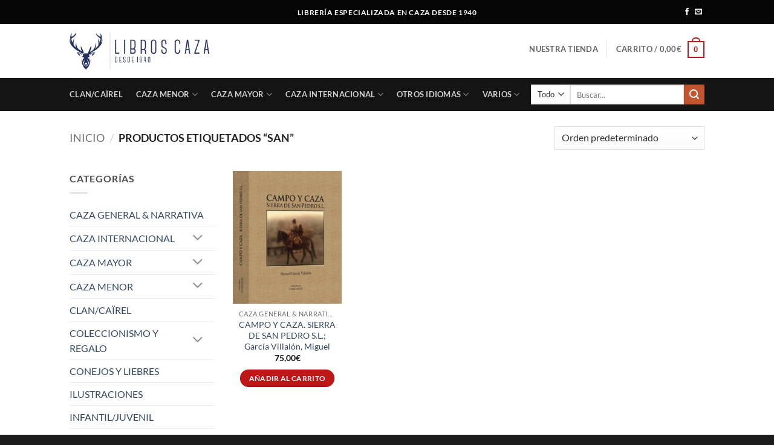

--- FILE ---
content_type: text/html; charset=UTF-8
request_url: https://libroscaza.com/etiqueta-producto/san/
body_size: 35754
content:
<!DOCTYPE html>
<html lang="es" class="loading-site no-js">
<head>
	<meta charset="UTF-8" />
	<link rel="profile" href="http://gmpg.org/xfn/11" />
	<link rel="pingback" href="https://libroscaza.com/xmlrpc.php" />

	<script>(function(html){html.className = html.className.replace(/\bno-js\b/,'js')})(document.documentElement);</script>
<meta name='robots' content='index, follow, max-image-preview:large, max-snippet:-1, max-video-preview:-1' />
<meta name="viewport" content="width=device-width, initial-scale=1" /><script>window._wca = window._wca || [];</script>

	<!-- This site is optimized with the Yoast SEO plugin v26.8 - https://yoast.com/product/yoast-seo-wordpress/ -->
	<title>san archivos - Libros Caza</title>
	<link rel="canonical" href="https://libroscaza.com/etiqueta-producto/san/" />
	<meta property="og:locale" content="es_ES" />
	<meta property="og:type" content="article" />
	<meta property="og:title" content="san archivos - Libros Caza" />
	<meta property="og:url" content="https://libroscaza.com/etiqueta-producto/san/" />
	<meta property="og:site_name" content="Libros Caza" />
	<meta property="og:image" content="https://libroscaza.com/wp-content/uploads/2018/02/11096496_892306280819877_8886526092575097628_n.png" />
	<meta property="og:image:width" content="180" />
	<meta property="og:image:height" content="180" />
	<meta property="og:image:type" content="image/png" />
	<meta name="twitter:card" content="summary_large_image" />
	<script type="application/ld+json" class="yoast-schema-graph">{"@context":"https://schema.org","@graph":[{"@type":"CollectionPage","@id":"https://libroscaza.com/etiqueta-producto/san/","url":"https://libroscaza.com/etiqueta-producto/san/","name":"san archivos - Libros Caza","isPartOf":{"@id":"https://libroscaza.com/#website"},"primaryImageOfPage":{"@id":"https://libroscaza.com/etiqueta-producto/san/#primaryimage"},"image":{"@id":"https://libroscaza.com/etiqueta-producto/san/#primaryimage"},"thumbnailUrl":"https://libroscaza.com/wp-content/uploads/2018/12/Campo-y-caza-e1545494405200.png","breadcrumb":{"@id":"https://libroscaza.com/etiqueta-producto/san/#breadcrumb"},"inLanguage":"es"},{"@type":"ImageObject","inLanguage":"es","@id":"https://libroscaza.com/etiqueta-producto/san/#primaryimage","url":"https://libroscaza.com/wp-content/uploads/2018/12/Campo-y-caza-e1545494405200.png","contentUrl":"https://libroscaza.com/wp-content/uploads/2018/12/Campo-y-caza-e1545494405200.png","width":243,"height":319},{"@type":"BreadcrumbList","@id":"https://libroscaza.com/etiqueta-producto/san/#breadcrumb","itemListElement":[{"@type":"ListItem","position":1,"name":"Portada","item":"https://libroscaza.com/"},{"@type":"ListItem","position":2,"name":"san"}]},{"@type":"WebSite","@id":"https://libroscaza.com/#website","url":"https://libroscaza.com/","name":"Libros Caza","description":"Librería Especializada en Caza","publisher":{"@id":"https://libroscaza.com/#organization"},"potentialAction":[{"@type":"SearchAction","target":{"@type":"EntryPoint","urlTemplate":"https://libroscaza.com/?s={search_term_string}"},"query-input":{"@type":"PropertyValueSpecification","valueRequired":true,"valueName":"search_term_string"}}],"inLanguage":"es"},{"@type":"Organization","@id":"https://libroscaza.com/#organization","name":"Libros Caza","url":"https://libroscaza.com/","logo":{"@type":"ImageObject","inLanguage":"es","@id":"https://libroscaza.com/#/schema/logo/image/","url":"https://libroscaza.com/wp-content/uploads/2019/01/Logo-L_Caza_Ciervo_-Fondoblanco_FuenteTexto-Canter-Alargado-1.jpg","contentUrl":"https://libroscaza.com/wp-content/uploads/2019/01/Logo-L_Caza_Ciervo_-Fondoblanco_FuenteTexto-Canter-Alargado-1.jpg","width":1400,"height":367,"caption":"Libros Caza"},"image":{"@id":"https://libroscaza.com/#/schema/logo/image/"},"sameAs":["https://www.facebook.com/LibrosCaza-144447862886445/"]}]}</script>
	<!-- / Yoast SEO plugin. -->


<link rel='dns-prefetch' href='//stats.wp.com' />
<link rel='dns-prefetch' href='//www.googletagmanager.com' />
<link rel='prefetch' href='https://libroscaza.com/wp-content/themes/flatsome/assets/js/flatsome.js?ver=e2eddd6c228105dac048' />
<link rel='prefetch' href='https://libroscaza.com/wp-content/themes/flatsome/assets/js/chunk.slider.js?ver=3.20.2' />
<link rel='prefetch' href='https://libroscaza.com/wp-content/themes/flatsome/assets/js/chunk.popups.js?ver=3.20.2' />
<link rel='prefetch' href='https://libroscaza.com/wp-content/themes/flatsome/assets/js/chunk.tooltips.js?ver=3.20.2' />
<link rel='prefetch' href='https://libroscaza.com/wp-content/themes/flatsome/assets/js/woocommerce.js?ver=1c9be63d628ff7c3ff4c' />
<link rel="alternate" type="application/rss+xml" title="Libros Caza &raquo; Feed" href="https://libroscaza.com/feed/" />
<link rel="alternate" type="application/rss+xml" title="Libros Caza &raquo; Feed de los comentarios" href="https://libroscaza.com/comments/feed/" />
<link rel="alternate" type="application/rss+xml" title="Libros Caza &raquo; san Etiqueta Feed" href="https://libroscaza.com/etiqueta-producto/san/feed/" />
<style id='wp-img-auto-sizes-contain-inline-css' type='text/css'>
img:is([sizes=auto i],[sizes^="auto," i]){contain-intrinsic-size:3000px 1500px}
/*# sourceURL=wp-img-auto-sizes-contain-inline-css */
</style>

<style id='wp-emoji-styles-inline-css' type='text/css'>

	img.wp-smiley, img.emoji {
		display: inline !important;
		border: none !important;
		box-shadow: none !important;
		height: 1em !important;
		width: 1em !important;
		margin: 0 0.07em !important;
		vertical-align: -0.1em !important;
		background: none !important;
		padding: 0 !important;
	}
/*# sourceURL=wp-emoji-styles-inline-css */
</style>
<style id='wp-block-library-inline-css' type='text/css'>
:root{--wp-block-synced-color:#7a00df;--wp-block-synced-color--rgb:122,0,223;--wp-bound-block-color:var(--wp-block-synced-color);--wp-editor-canvas-background:#ddd;--wp-admin-theme-color:#007cba;--wp-admin-theme-color--rgb:0,124,186;--wp-admin-theme-color-darker-10:#006ba1;--wp-admin-theme-color-darker-10--rgb:0,107,160.5;--wp-admin-theme-color-darker-20:#005a87;--wp-admin-theme-color-darker-20--rgb:0,90,135;--wp-admin-border-width-focus:2px}@media (min-resolution:192dpi){:root{--wp-admin-border-width-focus:1.5px}}.wp-element-button{cursor:pointer}:root .has-very-light-gray-background-color{background-color:#eee}:root .has-very-dark-gray-background-color{background-color:#313131}:root .has-very-light-gray-color{color:#eee}:root .has-very-dark-gray-color{color:#313131}:root .has-vivid-green-cyan-to-vivid-cyan-blue-gradient-background{background:linear-gradient(135deg,#00d084,#0693e3)}:root .has-purple-crush-gradient-background{background:linear-gradient(135deg,#34e2e4,#4721fb 50%,#ab1dfe)}:root .has-hazy-dawn-gradient-background{background:linear-gradient(135deg,#faaca8,#dad0ec)}:root .has-subdued-olive-gradient-background{background:linear-gradient(135deg,#fafae1,#67a671)}:root .has-atomic-cream-gradient-background{background:linear-gradient(135deg,#fdd79a,#004a59)}:root .has-nightshade-gradient-background{background:linear-gradient(135deg,#330968,#31cdcf)}:root .has-midnight-gradient-background{background:linear-gradient(135deg,#020381,#2874fc)}:root{--wp--preset--font-size--normal:16px;--wp--preset--font-size--huge:42px}.has-regular-font-size{font-size:1em}.has-larger-font-size{font-size:2.625em}.has-normal-font-size{font-size:var(--wp--preset--font-size--normal)}.has-huge-font-size{font-size:var(--wp--preset--font-size--huge)}.has-text-align-center{text-align:center}.has-text-align-left{text-align:left}.has-text-align-right{text-align:right}.has-fit-text{white-space:nowrap!important}#end-resizable-editor-section{display:none}.aligncenter{clear:both}.items-justified-left{justify-content:flex-start}.items-justified-center{justify-content:center}.items-justified-right{justify-content:flex-end}.items-justified-space-between{justify-content:space-between}.screen-reader-text{border:0;clip-path:inset(50%);height:1px;margin:-1px;overflow:hidden;padding:0;position:absolute;width:1px;word-wrap:normal!important}.screen-reader-text:focus{background-color:#ddd;clip-path:none;color:#444;display:block;font-size:1em;height:auto;left:5px;line-height:normal;padding:15px 23px 14px;text-decoration:none;top:5px;width:auto;z-index:100000}html :where(.has-border-color){border-style:solid}html :where([style*=border-top-color]){border-top-style:solid}html :where([style*=border-right-color]){border-right-style:solid}html :where([style*=border-bottom-color]){border-bottom-style:solid}html :where([style*=border-left-color]){border-left-style:solid}html :where([style*=border-width]){border-style:solid}html :where([style*=border-top-width]){border-top-style:solid}html :where([style*=border-right-width]){border-right-style:solid}html :where([style*=border-bottom-width]){border-bottom-style:solid}html :where([style*=border-left-width]){border-left-style:solid}html :where(img[class*=wp-image-]){height:auto;max-width:100%}:where(figure){margin:0 0 1em}html :where(.is-position-sticky){--wp-admin--admin-bar--position-offset:var(--wp-admin--admin-bar--height,0px)}@media screen and (max-width:600px){html :where(.is-position-sticky){--wp-admin--admin-bar--position-offset:0px}}

/*# sourceURL=wp-block-library-inline-css */
</style><link rel='stylesheet' id='wc-blocks-style-css' href='https://libroscaza.com/wp-content/plugins/woocommerce/assets/client/blocks/wc-blocks.css?ver=wc-10.4.3' type='text/css' media='all' />
<style id='global-styles-inline-css' type='text/css'>
:root{--wp--preset--aspect-ratio--square: 1;--wp--preset--aspect-ratio--4-3: 4/3;--wp--preset--aspect-ratio--3-4: 3/4;--wp--preset--aspect-ratio--3-2: 3/2;--wp--preset--aspect-ratio--2-3: 2/3;--wp--preset--aspect-ratio--16-9: 16/9;--wp--preset--aspect-ratio--9-16: 9/16;--wp--preset--color--black: #000000;--wp--preset--color--cyan-bluish-gray: #abb8c3;--wp--preset--color--white: #ffffff;--wp--preset--color--pale-pink: #f78da7;--wp--preset--color--vivid-red: #cf2e2e;--wp--preset--color--luminous-vivid-orange: #ff6900;--wp--preset--color--luminous-vivid-amber: #fcb900;--wp--preset--color--light-green-cyan: #7bdcb5;--wp--preset--color--vivid-green-cyan: #00d084;--wp--preset--color--pale-cyan-blue: #8ed1fc;--wp--preset--color--vivid-cyan-blue: #0693e3;--wp--preset--color--vivid-purple: #9b51e0;--wp--preset--color--primary: #be1717;--wp--preset--color--secondary: #C05530;--wp--preset--color--success: #627D47;--wp--preset--color--alert: #b20000;--wp--preset--gradient--vivid-cyan-blue-to-vivid-purple: linear-gradient(135deg,rgb(6,147,227) 0%,rgb(155,81,224) 100%);--wp--preset--gradient--light-green-cyan-to-vivid-green-cyan: linear-gradient(135deg,rgb(122,220,180) 0%,rgb(0,208,130) 100%);--wp--preset--gradient--luminous-vivid-amber-to-luminous-vivid-orange: linear-gradient(135deg,rgb(252,185,0) 0%,rgb(255,105,0) 100%);--wp--preset--gradient--luminous-vivid-orange-to-vivid-red: linear-gradient(135deg,rgb(255,105,0) 0%,rgb(207,46,46) 100%);--wp--preset--gradient--very-light-gray-to-cyan-bluish-gray: linear-gradient(135deg,rgb(238,238,238) 0%,rgb(169,184,195) 100%);--wp--preset--gradient--cool-to-warm-spectrum: linear-gradient(135deg,rgb(74,234,220) 0%,rgb(151,120,209) 20%,rgb(207,42,186) 40%,rgb(238,44,130) 60%,rgb(251,105,98) 80%,rgb(254,248,76) 100%);--wp--preset--gradient--blush-light-purple: linear-gradient(135deg,rgb(255,206,236) 0%,rgb(152,150,240) 100%);--wp--preset--gradient--blush-bordeaux: linear-gradient(135deg,rgb(254,205,165) 0%,rgb(254,45,45) 50%,rgb(107,0,62) 100%);--wp--preset--gradient--luminous-dusk: linear-gradient(135deg,rgb(255,203,112) 0%,rgb(199,81,192) 50%,rgb(65,88,208) 100%);--wp--preset--gradient--pale-ocean: linear-gradient(135deg,rgb(255,245,203) 0%,rgb(182,227,212) 50%,rgb(51,167,181) 100%);--wp--preset--gradient--electric-grass: linear-gradient(135deg,rgb(202,248,128) 0%,rgb(113,206,126) 100%);--wp--preset--gradient--midnight: linear-gradient(135deg,rgb(2,3,129) 0%,rgb(40,116,252) 100%);--wp--preset--font-size--small: 13px;--wp--preset--font-size--medium: 20px;--wp--preset--font-size--large: 36px;--wp--preset--font-size--x-large: 42px;--wp--preset--spacing--20: 0.44rem;--wp--preset--spacing--30: 0.67rem;--wp--preset--spacing--40: 1rem;--wp--preset--spacing--50: 1.5rem;--wp--preset--spacing--60: 2.25rem;--wp--preset--spacing--70: 3.38rem;--wp--preset--spacing--80: 5.06rem;--wp--preset--shadow--natural: 6px 6px 9px rgba(0, 0, 0, 0.2);--wp--preset--shadow--deep: 12px 12px 50px rgba(0, 0, 0, 0.4);--wp--preset--shadow--sharp: 6px 6px 0px rgba(0, 0, 0, 0.2);--wp--preset--shadow--outlined: 6px 6px 0px -3px rgb(255, 255, 255), 6px 6px rgb(0, 0, 0);--wp--preset--shadow--crisp: 6px 6px 0px rgb(0, 0, 0);}:where(body) { margin: 0; }.wp-site-blocks > .alignleft { float: left; margin-right: 2em; }.wp-site-blocks > .alignright { float: right; margin-left: 2em; }.wp-site-blocks > .aligncenter { justify-content: center; margin-left: auto; margin-right: auto; }:where(.is-layout-flex){gap: 0.5em;}:where(.is-layout-grid){gap: 0.5em;}.is-layout-flow > .alignleft{float: left;margin-inline-start: 0;margin-inline-end: 2em;}.is-layout-flow > .alignright{float: right;margin-inline-start: 2em;margin-inline-end: 0;}.is-layout-flow > .aligncenter{margin-left: auto !important;margin-right: auto !important;}.is-layout-constrained > .alignleft{float: left;margin-inline-start: 0;margin-inline-end: 2em;}.is-layout-constrained > .alignright{float: right;margin-inline-start: 2em;margin-inline-end: 0;}.is-layout-constrained > .aligncenter{margin-left: auto !important;margin-right: auto !important;}.is-layout-constrained > :where(:not(.alignleft):not(.alignright):not(.alignfull)){margin-left: auto !important;margin-right: auto !important;}body .is-layout-flex{display: flex;}.is-layout-flex{flex-wrap: wrap;align-items: center;}.is-layout-flex > :is(*, div){margin: 0;}body .is-layout-grid{display: grid;}.is-layout-grid > :is(*, div){margin: 0;}body{padding-top: 0px;padding-right: 0px;padding-bottom: 0px;padding-left: 0px;}a:where(:not(.wp-element-button)){text-decoration: none;}:root :where(.wp-element-button, .wp-block-button__link){background-color: #32373c;border-width: 0;color: #fff;font-family: inherit;font-size: inherit;font-style: inherit;font-weight: inherit;letter-spacing: inherit;line-height: inherit;padding-top: calc(0.667em + 2px);padding-right: calc(1.333em + 2px);padding-bottom: calc(0.667em + 2px);padding-left: calc(1.333em + 2px);text-decoration: none;text-transform: inherit;}.has-black-color{color: var(--wp--preset--color--black) !important;}.has-cyan-bluish-gray-color{color: var(--wp--preset--color--cyan-bluish-gray) !important;}.has-white-color{color: var(--wp--preset--color--white) !important;}.has-pale-pink-color{color: var(--wp--preset--color--pale-pink) !important;}.has-vivid-red-color{color: var(--wp--preset--color--vivid-red) !important;}.has-luminous-vivid-orange-color{color: var(--wp--preset--color--luminous-vivid-orange) !important;}.has-luminous-vivid-amber-color{color: var(--wp--preset--color--luminous-vivid-amber) !important;}.has-light-green-cyan-color{color: var(--wp--preset--color--light-green-cyan) !important;}.has-vivid-green-cyan-color{color: var(--wp--preset--color--vivid-green-cyan) !important;}.has-pale-cyan-blue-color{color: var(--wp--preset--color--pale-cyan-blue) !important;}.has-vivid-cyan-blue-color{color: var(--wp--preset--color--vivid-cyan-blue) !important;}.has-vivid-purple-color{color: var(--wp--preset--color--vivid-purple) !important;}.has-primary-color{color: var(--wp--preset--color--primary) !important;}.has-secondary-color{color: var(--wp--preset--color--secondary) !important;}.has-success-color{color: var(--wp--preset--color--success) !important;}.has-alert-color{color: var(--wp--preset--color--alert) !important;}.has-black-background-color{background-color: var(--wp--preset--color--black) !important;}.has-cyan-bluish-gray-background-color{background-color: var(--wp--preset--color--cyan-bluish-gray) !important;}.has-white-background-color{background-color: var(--wp--preset--color--white) !important;}.has-pale-pink-background-color{background-color: var(--wp--preset--color--pale-pink) !important;}.has-vivid-red-background-color{background-color: var(--wp--preset--color--vivid-red) !important;}.has-luminous-vivid-orange-background-color{background-color: var(--wp--preset--color--luminous-vivid-orange) !important;}.has-luminous-vivid-amber-background-color{background-color: var(--wp--preset--color--luminous-vivid-amber) !important;}.has-light-green-cyan-background-color{background-color: var(--wp--preset--color--light-green-cyan) !important;}.has-vivid-green-cyan-background-color{background-color: var(--wp--preset--color--vivid-green-cyan) !important;}.has-pale-cyan-blue-background-color{background-color: var(--wp--preset--color--pale-cyan-blue) !important;}.has-vivid-cyan-blue-background-color{background-color: var(--wp--preset--color--vivid-cyan-blue) !important;}.has-vivid-purple-background-color{background-color: var(--wp--preset--color--vivid-purple) !important;}.has-primary-background-color{background-color: var(--wp--preset--color--primary) !important;}.has-secondary-background-color{background-color: var(--wp--preset--color--secondary) !important;}.has-success-background-color{background-color: var(--wp--preset--color--success) !important;}.has-alert-background-color{background-color: var(--wp--preset--color--alert) !important;}.has-black-border-color{border-color: var(--wp--preset--color--black) !important;}.has-cyan-bluish-gray-border-color{border-color: var(--wp--preset--color--cyan-bluish-gray) !important;}.has-white-border-color{border-color: var(--wp--preset--color--white) !important;}.has-pale-pink-border-color{border-color: var(--wp--preset--color--pale-pink) !important;}.has-vivid-red-border-color{border-color: var(--wp--preset--color--vivid-red) !important;}.has-luminous-vivid-orange-border-color{border-color: var(--wp--preset--color--luminous-vivid-orange) !important;}.has-luminous-vivid-amber-border-color{border-color: var(--wp--preset--color--luminous-vivid-amber) !important;}.has-light-green-cyan-border-color{border-color: var(--wp--preset--color--light-green-cyan) !important;}.has-vivid-green-cyan-border-color{border-color: var(--wp--preset--color--vivid-green-cyan) !important;}.has-pale-cyan-blue-border-color{border-color: var(--wp--preset--color--pale-cyan-blue) !important;}.has-vivid-cyan-blue-border-color{border-color: var(--wp--preset--color--vivid-cyan-blue) !important;}.has-vivid-purple-border-color{border-color: var(--wp--preset--color--vivid-purple) !important;}.has-primary-border-color{border-color: var(--wp--preset--color--primary) !important;}.has-secondary-border-color{border-color: var(--wp--preset--color--secondary) !important;}.has-success-border-color{border-color: var(--wp--preset--color--success) !important;}.has-alert-border-color{border-color: var(--wp--preset--color--alert) !important;}.has-vivid-cyan-blue-to-vivid-purple-gradient-background{background: var(--wp--preset--gradient--vivid-cyan-blue-to-vivid-purple) !important;}.has-light-green-cyan-to-vivid-green-cyan-gradient-background{background: var(--wp--preset--gradient--light-green-cyan-to-vivid-green-cyan) !important;}.has-luminous-vivid-amber-to-luminous-vivid-orange-gradient-background{background: var(--wp--preset--gradient--luminous-vivid-amber-to-luminous-vivid-orange) !important;}.has-luminous-vivid-orange-to-vivid-red-gradient-background{background: var(--wp--preset--gradient--luminous-vivid-orange-to-vivid-red) !important;}.has-very-light-gray-to-cyan-bluish-gray-gradient-background{background: var(--wp--preset--gradient--very-light-gray-to-cyan-bluish-gray) !important;}.has-cool-to-warm-spectrum-gradient-background{background: var(--wp--preset--gradient--cool-to-warm-spectrum) !important;}.has-blush-light-purple-gradient-background{background: var(--wp--preset--gradient--blush-light-purple) !important;}.has-blush-bordeaux-gradient-background{background: var(--wp--preset--gradient--blush-bordeaux) !important;}.has-luminous-dusk-gradient-background{background: var(--wp--preset--gradient--luminous-dusk) !important;}.has-pale-ocean-gradient-background{background: var(--wp--preset--gradient--pale-ocean) !important;}.has-electric-grass-gradient-background{background: var(--wp--preset--gradient--electric-grass) !important;}.has-midnight-gradient-background{background: var(--wp--preset--gradient--midnight) !important;}.has-small-font-size{font-size: var(--wp--preset--font-size--small) !important;}.has-medium-font-size{font-size: var(--wp--preset--font-size--medium) !important;}.has-large-font-size{font-size: var(--wp--preset--font-size--large) !important;}.has-x-large-font-size{font-size: var(--wp--preset--font-size--x-large) !important;}
/*# sourceURL=global-styles-inline-css */
</style>

<style id='woocommerce-inline-inline-css' type='text/css'>
.woocommerce form .form-row .required { visibility: visible; }
/*# sourceURL=woocommerce-inline-inline-css */
</style>
<link rel='stylesheet' id='flatsome-main-css' href='https://libroscaza.com/wp-content/themes/flatsome/assets/css/flatsome.css?ver=3.20.2' type='text/css' media='all' />
<style id='flatsome-main-inline-css' type='text/css'>
@font-face {
				font-family: "fl-icons";
				font-display: block;
				src: url(https://libroscaza.com/wp-content/themes/flatsome/assets/css/icons/fl-icons.eot?v=3.20.2);
				src:
					url(https://libroscaza.com/wp-content/themes/flatsome/assets/css/icons/fl-icons.eot#iefix?v=3.20.2) format("embedded-opentype"),
					url(https://libroscaza.com/wp-content/themes/flatsome/assets/css/icons/fl-icons.woff2?v=3.20.2) format("woff2"),
					url(https://libroscaza.com/wp-content/themes/flatsome/assets/css/icons/fl-icons.ttf?v=3.20.2) format("truetype"),
					url(https://libroscaza.com/wp-content/themes/flatsome/assets/css/icons/fl-icons.woff?v=3.20.2) format("woff"),
					url(https://libroscaza.com/wp-content/themes/flatsome/assets/css/icons/fl-icons.svg?v=3.20.2#fl-icons) format("svg");
			}
/*# sourceURL=flatsome-main-inline-css */
</style>
<link rel='stylesheet' id='flatsome-shop-css' href='https://libroscaza.com/wp-content/themes/flatsome/assets/css/flatsome-shop.css?ver=3.20.2' type='text/css' media='all' />
<link rel='stylesheet' id='flatsome-style-css' href='https://libroscaza.com/wp-content/themes/flatsome/style.css?ver=3.20.2' type='text/css' media='all' />
<script type="text/javascript" src="https://libroscaza.com/wp-includes/js/jquery/jquery.min.js?ver=3.7.1" id="jquery-core-js"></script>
<script type="text/javascript" src="https://libroscaza.com/wp-includes/js/jquery/jquery-migrate.min.js?ver=3.4.1" id="jquery-migrate-js"></script>
<script type="text/javascript" src="https://libroscaza.com/wp-content/plugins/woocommerce/assets/js/jquery-blockui/jquery.blockUI.min.js?ver=2.7.0-wc.10.4.3" id="wc-jquery-blockui-js" data-wp-strategy="defer"></script>
<script type="text/javascript" id="wc-add-to-cart-js-extra">
/* <![CDATA[ */
var wc_add_to_cart_params = {"ajax_url":"/wp-admin/admin-ajax.php","wc_ajax_url":"/?wc-ajax=%%endpoint%%","i18n_view_cart":"Ver carrito","cart_url":"https://libroscaza.com/carrito-2/","is_cart":"","cart_redirect_after_add":"yes"};
//# sourceURL=wc-add-to-cart-js-extra
/* ]]> */
</script>
<script type="text/javascript" src="https://libroscaza.com/wp-content/plugins/woocommerce/assets/js/frontend/add-to-cart.min.js?ver=10.4.3" id="wc-add-to-cart-js" defer="defer" data-wp-strategy="defer"></script>
<script type="text/javascript" src="https://libroscaza.com/wp-content/plugins/woocommerce/assets/js/js-cookie/js.cookie.min.js?ver=2.1.4-wc.10.4.3" id="wc-js-cookie-js" data-wp-strategy="defer"></script>
<script type="text/javascript" src="https://stats.wp.com/s-202606.js" id="woocommerce-analytics-js" defer="defer" data-wp-strategy="defer"></script>
<link rel="https://api.w.org/" href="https://libroscaza.com/wp-json/" /><link rel="alternate" title="JSON" type="application/json" href="https://libroscaza.com/wp-json/wp/v2/product_tag/632" /><link rel="EditURI" type="application/rsd+xml" title="RSD" href="https://libroscaza.com/xmlrpc.php?rsd" />
<meta name="generator" content="WordPress 6.9" />
<meta name="generator" content="WooCommerce 10.4.3" />
<meta name="generator" content="Site Kit by Google 1.171.0" />	<style>img#wpstats{display:none}</style>
		<meta name="google-site-verification" content="C4UF5t80ktZLjNiHo6xGaIgVJIqAMZ68lsmhqdkJhMs" />	<noscript><style>.woocommerce-product-gallery{ opacity: 1 !important; }</style></noscript>
	<link rel="icon" href="https://libroscaza.com/wp-content/uploads/2019/01/cropped-favicon_libroscaza-32x32.png" sizes="32x32" />
<link rel="icon" href="https://libroscaza.com/wp-content/uploads/2019/01/cropped-favicon_libroscaza-192x192.png" sizes="192x192" />
<link rel="apple-touch-icon" href="https://libroscaza.com/wp-content/uploads/2019/01/cropped-favicon_libroscaza-180x180.png" />
<meta name="msapplication-TileImage" content="https://libroscaza.com/wp-content/uploads/2019/01/cropped-favicon_libroscaza-270x270.png" />
<style id="custom-css" type="text/css">:root {--primary-color: #be1717;--fs-color-primary: #be1717;--fs-color-secondary: #C05530;--fs-color-success: #627D47;--fs-color-alert: #b20000;--fs-color-base: #4a4a4a;--fs-experimental-link-color: #334862;--fs-experimental-link-color-hover: #111;}.tooltipster-base {--tooltip-color: #fff;--tooltip-bg-color: #000;}.off-canvas-right .mfp-content, .off-canvas-left .mfp-content {--drawer-width: 300px;}.off-canvas .mfp-content.off-canvas-cart {--drawer-width: 360px;}.header-main{height: 89px}#logo img{max-height: 89px}#logo{width:231px;}#logo img{padding:6px 0;}.header-bottom{min-height: 43px}.header-top{min-height: 40px}.transparent .header-main{height: 192px}.transparent #logo img{max-height: 192px}.has-transparent + .page-title:first-of-type,.has-transparent + #main > .page-title,.has-transparent + #main > div > .page-title,.has-transparent + #main .page-header-wrapper:first-of-type .page-title{padding-top: 272px;}.transparent .header-wrapper{background-color: rgba(226,226,226,0)!important;}.transparent .top-divider{display: none;}.header.show-on-scroll,.stuck .header-main{height:70px!important}.stuck #logo img{max-height: 70px!important}.search-form{ width: 94%;}.header-bg-color {background-color: rgba(255,255,255,0.9)}.header-bottom {background-color: rgba(0,0,0,0.92)}.top-bar-nav > li > a{line-height: 20px }.header-main .nav > li > a{line-height: 41px }.header-wrapper:not(.stuck) .header-main .header-nav{margin-top: -7px }.stuck .header-main .nav > li > a{line-height: 50px }.header-bottom-nav > li > a{line-height: 35px }@media (max-width: 549px) {.header-main{height: 138px}#logo img{max-height: 138px}}.nav-dropdown{border-radius:5px}.nav-dropdown{font-size:113%}.nav-dropdown-has-arrow li.has-dropdown:after{border-bottom-color: #ffffff;}.nav .nav-dropdown{background-color: #ffffff}.header-top{background-color:rgba(0,0,0,0.98)!important;}h1,h2,h3,h4,h5,h6,.heading-font{color: #363d3e;}@media screen and (max-width: 549px){body{font-size: 100%;}}body{font-family: Lato, sans-serif;}body {font-weight: 400;font-style: normal;}.nav > li > a {font-family: Lato, sans-serif;}.mobile-sidebar-levels-2 .nav > li > ul > li > a {font-family: Lato, sans-serif;}.nav > li > a,.mobile-sidebar-levels-2 .nav > li > ul > li > a {font-weight: 700;font-style: normal;}h1,h2,h3,h4,h5,h6,.heading-font, .off-canvas-center .nav-sidebar.nav-vertical > li > a{font-family: Lato, sans-serif;}h1,h2,h3,h4,h5,h6,.heading-font,.banner h1,.banner h2 {font-weight: 300;font-style: normal;}.alt-font{font-family: "Dancing Script", sans-serif;}.alt-font {font-weight: 400!important;font-style: normal!important;}.badge-inner.on-sale{background-color: #950303}.badge-inner.new-bubble-auto{background-color: #aa6d02}.star-rating span:before,.star-rating:before, .woocommerce-page .star-rating:before, .stars a:hover:after, .stars a.active:after{color: #e0c704}input[type='submit'], input[type="button"], button:not(.icon), .button:not(.icon){border-radius: 15px!important}@media screen and (min-width: 550px){.products .box-vertical .box-image{min-width: 247px!important;width: 247px!important;}}.footer-1{background-color: rgba(0,0,0,0.87)}.footer-2{background-color: #204870}.absolute-footer, html{background-color: rgba(0,0,0,0.89)}.nav-vertical-fly-out > li + li {border-top-width: 1px; border-top-style: solid;}.label-new.menu-item > a:after{content:"Nuevo";}.label-hot.menu-item > a:after{content:"Caliente";}.label-sale.menu-item > a:after{content:"Oferta";}.label-popular.menu-item > a:after{content:"Populares";}</style>		<style type="text/css" id="wp-custom-css">
			p.justificar {
  text-align: justify;
}		</style>
		<style id="kirki-inline-styles">/* latin-ext */
@font-face {
  font-family: 'Lato';
  font-style: normal;
  font-weight: 300;
  font-display: swap;
  src: url(https://libroscaza.com/wp-content/fonts/lato/S6u9w4BMUTPHh7USSwaPGR_p.woff2) format('woff2');
  unicode-range: U+0100-02BA, U+02BD-02C5, U+02C7-02CC, U+02CE-02D7, U+02DD-02FF, U+0304, U+0308, U+0329, U+1D00-1DBF, U+1E00-1E9F, U+1EF2-1EFF, U+2020, U+20A0-20AB, U+20AD-20C0, U+2113, U+2C60-2C7F, U+A720-A7FF;
}
/* latin */
@font-face {
  font-family: 'Lato';
  font-style: normal;
  font-weight: 300;
  font-display: swap;
  src: url(https://libroscaza.com/wp-content/fonts/lato/S6u9w4BMUTPHh7USSwiPGQ.woff2) format('woff2');
  unicode-range: U+0000-00FF, U+0131, U+0152-0153, U+02BB-02BC, U+02C6, U+02DA, U+02DC, U+0304, U+0308, U+0329, U+2000-206F, U+20AC, U+2122, U+2191, U+2193, U+2212, U+2215, U+FEFF, U+FFFD;
}
/* latin-ext */
@font-face {
  font-family: 'Lato';
  font-style: normal;
  font-weight: 400;
  font-display: swap;
  src: url(https://libroscaza.com/wp-content/fonts/lato/S6uyw4BMUTPHjxAwXjeu.woff2) format('woff2');
  unicode-range: U+0100-02BA, U+02BD-02C5, U+02C7-02CC, U+02CE-02D7, U+02DD-02FF, U+0304, U+0308, U+0329, U+1D00-1DBF, U+1E00-1E9F, U+1EF2-1EFF, U+2020, U+20A0-20AB, U+20AD-20C0, U+2113, U+2C60-2C7F, U+A720-A7FF;
}
/* latin */
@font-face {
  font-family: 'Lato';
  font-style: normal;
  font-weight: 400;
  font-display: swap;
  src: url(https://libroscaza.com/wp-content/fonts/lato/S6uyw4BMUTPHjx4wXg.woff2) format('woff2');
  unicode-range: U+0000-00FF, U+0131, U+0152-0153, U+02BB-02BC, U+02C6, U+02DA, U+02DC, U+0304, U+0308, U+0329, U+2000-206F, U+20AC, U+2122, U+2191, U+2193, U+2212, U+2215, U+FEFF, U+FFFD;
}
/* latin-ext */
@font-face {
  font-family: 'Lato';
  font-style: normal;
  font-weight: 700;
  font-display: swap;
  src: url(https://libroscaza.com/wp-content/fonts/lato/S6u9w4BMUTPHh6UVSwaPGR_p.woff2) format('woff2');
  unicode-range: U+0100-02BA, U+02BD-02C5, U+02C7-02CC, U+02CE-02D7, U+02DD-02FF, U+0304, U+0308, U+0329, U+1D00-1DBF, U+1E00-1E9F, U+1EF2-1EFF, U+2020, U+20A0-20AB, U+20AD-20C0, U+2113, U+2C60-2C7F, U+A720-A7FF;
}
/* latin */
@font-face {
  font-family: 'Lato';
  font-style: normal;
  font-weight: 700;
  font-display: swap;
  src: url(https://libroscaza.com/wp-content/fonts/lato/S6u9w4BMUTPHh6UVSwiPGQ.woff2) format('woff2');
  unicode-range: U+0000-00FF, U+0131, U+0152-0153, U+02BB-02BC, U+02C6, U+02DA, U+02DC, U+0304, U+0308, U+0329, U+2000-206F, U+20AC, U+2122, U+2191, U+2193, U+2212, U+2215, U+FEFF, U+FFFD;
}/* vietnamese */
@font-face {
  font-family: 'Dancing Script';
  font-style: normal;
  font-weight: 400;
  font-display: swap;
  src: url(https://libroscaza.com/wp-content/fonts/dancing-script/If2cXTr6YS-zF4S-kcSWSVi_sxjsohD9F50Ruu7BMSo3Rep8ltA.woff2) format('woff2');
  unicode-range: U+0102-0103, U+0110-0111, U+0128-0129, U+0168-0169, U+01A0-01A1, U+01AF-01B0, U+0300-0301, U+0303-0304, U+0308-0309, U+0323, U+0329, U+1EA0-1EF9, U+20AB;
}
/* latin-ext */
@font-face {
  font-family: 'Dancing Script';
  font-style: normal;
  font-weight: 400;
  font-display: swap;
  src: url(https://libroscaza.com/wp-content/fonts/dancing-script/If2cXTr6YS-zF4S-kcSWSVi_sxjsohD9F50Ruu7BMSo3ROp8ltA.woff2) format('woff2');
  unicode-range: U+0100-02BA, U+02BD-02C5, U+02C7-02CC, U+02CE-02D7, U+02DD-02FF, U+0304, U+0308, U+0329, U+1D00-1DBF, U+1E00-1E9F, U+1EF2-1EFF, U+2020, U+20A0-20AB, U+20AD-20C0, U+2113, U+2C60-2C7F, U+A720-A7FF;
}
/* latin */
@font-face {
  font-family: 'Dancing Script';
  font-style: normal;
  font-weight: 400;
  font-display: swap;
  src: url(https://libroscaza.com/wp-content/fonts/dancing-script/If2cXTr6YS-zF4S-kcSWSVi_sxjsohD9F50Ruu7BMSo3Sup8.woff2) format('woff2');
  unicode-range: U+0000-00FF, U+0131, U+0152-0153, U+02BB-02BC, U+02C6, U+02DA, U+02DC, U+0304, U+0308, U+0329, U+2000-206F, U+20AC, U+2122, U+2191, U+2193, U+2212, U+2215, U+FEFF, U+FFFD;
}</style><link rel='stylesheet' id='wc-stripe-blocks-checkout-style-css' href='https://libroscaza.com/wp-content/plugins/woocommerce-gateway-stripe/build/upe-blocks.css?ver=5149cca93b0373758856' type='text/css' media='all' />
</head>

<body class="archive tax-product_tag term-san term-632 wp-custom-logo wp-theme-flatsome theme-flatsome woocommerce woocommerce-page woocommerce-no-js lightbox nav-dropdown-has-arrow nav-dropdown-has-shadow nav-dropdown-has-border">


<a class="skip-link screen-reader-text" href="#main">Saltar al contenido</a>

<div id="wrapper">

	
	<header id="header" class="header has-sticky sticky-jump">
		<div class="header-wrapper">
			<div id="top-bar" class="header-top nav-dark flex-has-center">
    <div class="flex-row container">
      <div class="flex-col hide-for-medium flex-left">
          <ul class="nav nav-left medium-nav-center nav-small  nav-divided nav-uppercase">
                        </ul>
      </div>

      <div class="flex-col hide-for-medium flex-center">
          <ul class="nav nav-center nav-small  nav-divided nav-uppercase">
              <li class="html custom html_topbar_left"><strong class="uppercase">Librería especializada en caza desde 1940</strong></li>          </ul>
      </div>

      <div class="flex-col hide-for-medium flex-right">
         <ul class="nav top-bar-nav nav-right nav-small  nav-divided nav-uppercase">
              <li class="html header-social-icons ml-0">
	<div class="social-icons follow-icons" ><a href="https://www.facebook.com/LibrosCaza-144447862886445/" target="_blank" data-label="Facebook" class="icon plain tooltip facebook" title="Síguenos en Facebook" aria-label="Síguenos en Facebook" rel="noopener nofollow"><i class="icon-facebook" aria-hidden="true"></i></a><a href="mailto:libreria@clan.es" data-label="E-mail" target="_blank" class="icon plain tooltip email" title="Envíanos un email" aria-label="Envíanos un email" rel="nofollow noopener"><i class="icon-envelop" aria-hidden="true"></i></a></div></li>
          </ul>
      </div>

            <div class="flex-col show-for-medium flex-grow">
          <ul class="nav nav-center nav-small mobile-nav  nav-divided nav-uppercase">
              <li class="html custom html_topbar_left"><strong class="uppercase">Librería especializada en caza desde 1940</strong></li>          </ul>
      </div>
      
    </div>
</div>
<div id="masthead" class="header-main ">
      <div class="header-inner flex-row container logo-left medium-logo-center" role="navigation">

          <!-- Logo -->
          <div id="logo" class="flex-col logo">
            
<!-- Header logo -->
<a href="https://libroscaza.com/" title="Libros Caza - Librería Especializada en Caza" rel="home">
		<img width="1020" height="267" src="https://libroscaza.com/wp-content/uploads/2019/01/Logo-L_Caza_Ciervo_-Fondoblanco_FuenteTexto-Canter-Alargado-1-1400x367.jpg" class="header_logo header-logo" alt="Libros Caza"/><img  width="1020" height="267" src="https://libroscaza.com/wp-content/uploads/2019/01/Logo-L_Caza_Ciervo_-Fondoblanco_FuenteTexto-Canter-Alargado-1-1400x367.jpg" class="header-logo-dark" alt="Libros Caza"/></a>
          </div>

          <!-- Mobile Left Elements -->
          <div class="flex-col show-for-medium flex-left">
            <ul class="mobile-nav nav nav-left ">
              <li class="nav-icon has-icon">
	<div class="header-button">		<a href="#" class="icon primary button round is-small" data-open="#main-menu" data-pos="center" data-bg="main-menu-overlay" data-color="dark" role="button" aria-label="Menú" aria-controls="main-menu" aria-expanded="false" aria-haspopup="dialog" data-flatsome-role-button>
			<i class="icon-menu" aria-hidden="true"></i>					</a>
	 </div> </li>
            </ul>
          </div>

          <!-- Left Elements -->
          <div class="flex-col hide-for-medium flex-left
            flex-grow">
            <ul class="header-nav header-nav-main nav nav-left  nav-uppercase" >
                          </ul>
          </div>

          <!-- Right Elements -->
          <div class="flex-col hide-for-medium flex-right">
            <ul class="header-nav header-nav-main nav nav-right  nav-uppercase">
              <li id="menu-item-3832" class="menu-item menu-item-type-post_type menu-item-object-page menu-item-3832 menu-item-design-default"><a href="https://libroscaza.com/tienda-online-libros-caza/" class="nav-top-link">NUESTRA TIENDA</a></li>
<li class="header-divider"></li><li class="cart-item has-icon has-dropdown">

<a href="https://libroscaza.com/carrito-2/" class="header-cart-link nav-top-link is-small" title="Carrito" aria-label="Ver carrito" aria-expanded="false" aria-haspopup="true" role="button" data-flatsome-role-button>

<span class="header-cart-title">
   Carrito   /      <span class="cart-price"><span class="woocommerce-Price-amount amount"><bdi>0,00<span class="woocommerce-Price-currencySymbol">&euro;</span></bdi></span></span>
  </span>

    <span class="cart-icon image-icon">
    <strong>0</strong>
  </span>
  </a>

 <ul class="nav-dropdown nav-dropdown-default">
    <li class="html widget_shopping_cart">
      <div class="widget_shopping_cart_content">
        

	<div class="ux-mini-cart-empty flex flex-row-col text-center pt pb">
				<div class="ux-mini-cart-empty-icon">
			<svg aria-hidden="true" xmlns="http://www.w3.org/2000/svg" viewBox="0 0 17 19" style="opacity:.1;height:80px;">
				<path d="M8.5 0C6.7 0 5.3 1.2 5.3 2.7v2H2.1c-.3 0-.6.3-.7.7L0 18.2c0 .4.2.8.6.8h15.7c.4 0 .7-.3.7-.7v-.1L15.6 5.4c0-.3-.3-.6-.7-.6h-3.2v-2c0-1.6-1.4-2.8-3.2-2.8zM6.7 2.7c0-.8.8-1.4 1.8-1.4s1.8.6 1.8 1.4v2H6.7v-2zm7.5 3.4 1.3 11.5h-14L2.8 6.1h2.5v1.4c0 .4.3.7.7.7.4 0 .7-.3.7-.7V6.1h3.5v1.4c0 .4.3.7.7.7s.7-.3.7-.7V6.1h2.6z" fill-rule="evenodd" clip-rule="evenodd" fill="currentColor"></path>
			</svg>
		</div>
				<p class="woocommerce-mini-cart__empty-message empty">No hay productos en el carrito.</p>
					<p class="return-to-shop">
				<a class="button primary wc-backward" href="https://libroscaza.com/tienda-online-libros-caza/">
					Volver a la tienda				</a>
			</p>
				</div>


      </div>
    </li>
     </ul>

</li>
            </ul>
          </div>

          <!-- Mobile Right Elements -->
          <div class="flex-col show-for-medium flex-right">
            <ul class="mobile-nav nav nav-right ">
              <li class="cart-item has-icon">


		<a href="https://libroscaza.com/carrito-2/" class="header-cart-link nav-top-link is-small off-canvas-toggle" title="Carrito" aria-label="Ver carrito" aria-expanded="false" aria-haspopup="dialog" role="button" data-open="#cart-popup" data-class="off-canvas-cart" data-pos="right" aria-controls="cart-popup" data-flatsome-role-button>

    <span class="cart-icon image-icon">
    <strong>0</strong>
  </span>
  </a>


  <!-- Cart Sidebar Popup -->
  <div id="cart-popup" class="mfp-hide">
  <div class="cart-popup-inner inner-padding cart-popup-inner--sticky">
      <div class="cart-popup-title text-center">
          <span class="heading-font uppercase">Carrito</span>
          <div class="is-divider"></div>
      </div>
	  <div class="widget_shopping_cart">
		  <div class="widget_shopping_cart_content">
			  

	<div class="ux-mini-cart-empty flex flex-row-col text-center pt pb">
				<div class="ux-mini-cart-empty-icon">
			<svg aria-hidden="true" xmlns="http://www.w3.org/2000/svg" viewBox="0 0 17 19" style="opacity:.1;height:80px;">
				<path d="M8.5 0C6.7 0 5.3 1.2 5.3 2.7v2H2.1c-.3 0-.6.3-.7.7L0 18.2c0 .4.2.8.6.8h15.7c.4 0 .7-.3.7-.7v-.1L15.6 5.4c0-.3-.3-.6-.7-.6h-3.2v-2c0-1.6-1.4-2.8-3.2-2.8zM6.7 2.7c0-.8.8-1.4 1.8-1.4s1.8.6 1.8 1.4v2H6.7v-2zm7.5 3.4 1.3 11.5h-14L2.8 6.1h2.5v1.4c0 .4.3.7.7.7.4 0 .7-.3.7-.7V6.1h3.5v1.4c0 .4.3.7.7.7s.7-.3.7-.7V6.1h2.6z" fill-rule="evenodd" clip-rule="evenodd" fill="currentColor"></path>
			</svg>
		</div>
				<p class="woocommerce-mini-cart__empty-message empty">No hay productos en el carrito.</p>
					<p class="return-to-shop">
				<a class="button primary wc-backward" href="https://libroscaza.com/tienda-online-libros-caza/">
					Volver a la tienda				</a>
			</p>
				</div>


		  </div>
	  </div>
               </div>
  </div>

</li>
            </ul>
          </div>

      </div>

            <div class="container"><div class="top-divider full-width"></div></div>
      </div>
<div id="wide-nav" class="header-bottom wide-nav nav-dark hide-for-medium">
    <div class="flex-row container">

                        <div class="flex-col hide-for-medium flex-left">
                <ul class="nav header-nav header-bottom-nav nav-left  nav-spacing-large nav-uppercase">
                    <li id="menu-item-2105" class="menu-item menu-item-type-taxonomy menu-item-object-product_cat menu-item-2105 menu-item-design-default"><a href="https://libroscaza.com/categoria-producto/sin-categoria/" class="nav-top-link">CLAN/CAÏREL</a></li>
<li id="menu-item-1209" class="menu-item menu-item-type-taxonomy menu-item-object-product_cat menu-item-has-children menu-item-1209 menu-item-design-default has-dropdown"><a href="https://libroscaza.com/categoria-producto/caza-menor/" class="nav-top-link" aria-expanded="false" aria-haspopup="menu">CAZA MENOR<i class="icon-angle-down" aria-hidden="true"></i></a>
<ul class="sub-menu nav-dropdown nav-dropdown-default">
	<li id="menu-item-1238" class="menu-item menu-item-type-taxonomy menu-item-object-product_cat menu-item-1238"><a href="https://libroscaza.com/categoria-producto/caza-menor/perdices-y-otras-aves/">Perdices y otras aves de caza</a></li>
	<li id="menu-item-1237" class="menu-item menu-item-type-taxonomy menu-item-object-product_cat menu-item-1237"><a href="https://libroscaza.com/categoria-producto/caza-menor/perdiz-con-reclamo/">Perdiz con reclamo</a></li>
</ul>
</li>
<li id="menu-item-1221" class="menu-item menu-item-type-taxonomy menu-item-object-product_cat menu-item-has-children menu-item-1221 menu-item-design-default has-dropdown"><a href="https://libroscaza.com/categoria-producto/caza-mayor/" class="nav-top-link" aria-expanded="false" aria-haspopup="menu">CAZA MAYOR<i class="icon-angle-down" aria-hidden="true"></i></a>
<ul class="sub-menu nav-dropdown nav-dropdown-default">
	<li id="menu-item-2101" class="menu-item menu-item-type-taxonomy menu-item-object-product_cat menu-item-2101"><a href="https://libroscaza.com/categoria-producto/caza-mayor/caza-de-montana-caza-mayor/">Caza de montaña</a></li>
	<li id="menu-item-1226" class="menu-item menu-item-type-taxonomy menu-item-object-product_cat menu-item-1226"><a href="https://libroscaza.com/categoria-producto/caza-mayor/jabalies/">Jabalíes</a></li>
	<li id="menu-item-1232" class="menu-item menu-item-type-taxonomy menu-item-object-product_cat menu-item-1232"><a href="https://libroscaza.com/categoria-producto/caza-mayor/cervidos/">Cérvidos</a></li>
	<li id="menu-item-2102" class="menu-item menu-item-type-taxonomy menu-item-object-product_cat menu-item-2102"><a href="https://libroscaza.com/categoria-producto/caza-mayor/monteria/">Montería</a></li>
</ul>
</li>
<li id="menu-item-1222" class="menu-item menu-item-type-taxonomy menu-item-object-product_cat menu-item-has-children menu-item-1222 menu-item-design-default has-dropdown"><a href="https://libroscaza.com/categoria-producto/caza-internacional/" class="nav-top-link" aria-expanded="false" aria-haspopup="menu">CAZA INTERNACIONAL<i class="icon-angle-down" aria-hidden="true"></i></a>
<ul class="sub-menu nav-dropdown nav-dropdown-default">
	<li id="menu-item-1225" class="menu-item menu-item-type-taxonomy menu-item-object-product_cat menu-item-1225"><a href="https://libroscaza.com/categoria-producto/caza-internacional/safari-y-grandes-cacerias/">Safari y grandes cacerías</a></li>
	<li id="menu-item-1233" class="menu-item menu-item-type-taxonomy menu-item-object-product_cat menu-item-1233"><a href="https://libroscaza.com/categoria-producto/caza-internacional/viajes-y-aventuras/">Viajes y aventuras</a></li>
</ul>
</li>
<li id="menu-item-1682" class="menu-item menu-item-type-custom menu-item-object-custom menu-item-has-children menu-item-1682 menu-item-design-default has-dropdown"><a href="https://libroscaza.com/categoria-producto/libros-en-frances/" class="nav-top-link" aria-expanded="false" aria-haspopup="menu">OTROS IDIOMAS<i class="icon-angle-down" aria-hidden="true"></i></a>
<ul class="sub-menu nav-dropdown nav-dropdown-default">
	<li id="menu-item-2099" class="menu-item menu-item-type-taxonomy menu-item-object-product_cat menu-item-2099"><a href="https://libroscaza.com/categoria-producto/libros-frances-ingles/libros-en-frances/">Libros en Francés</a></li>
	<li id="menu-item-2100" class="menu-item menu-item-type-taxonomy menu-item-object-product_cat menu-item-2100"><a href="https://libroscaza.com/categoria-producto/libros-frances-ingles/libros-en-ingles/">Libros en Inglés</a></li>
</ul>
</li>
<li id="menu-item-1229" class="menu-item menu-item-type-taxonomy menu-item-object-product_cat menu-item-has-children menu-item-1229 menu-item-design-default has-dropdown"><a href="https://libroscaza.com/categoria-producto/varios/" class="nav-top-link" aria-expanded="false" aria-haspopup="menu">VARIOS<i class="icon-angle-down" aria-hidden="true"></i></a>
<ul class="sub-menu nav-dropdown nav-dropdown-default">
	<li id="menu-item-1236" class="menu-item menu-item-type-taxonomy menu-item-object-product_cat menu-item-1236"><a href="https://libroscaza.com/categoria-producto/perros/">Perros</a></li>
	<li id="menu-item-1235" class="menu-item menu-item-type-taxonomy menu-item-object-product_cat menu-item-1235"><a href="https://libroscaza.com/categoria-producto/varios/armas/">Armas</a></li>
	<li id="menu-item-1230" class="menu-item menu-item-type-taxonomy menu-item-object-product_cat menu-item-1230"><a href="https://libroscaza.com/categoria-producto/varios/cocina/">Cocina</a></li>
	<li id="menu-item-1234" class="menu-item menu-item-type-taxonomy menu-item-object-product_cat menu-item-1234"><a href="https://libroscaza.com/categoria-producto/varios/legislacion/">Legislación</a></li>
	<li id="menu-item-1231" class="menu-item menu-item-type-taxonomy menu-item-object-product_cat menu-item-1231"><a href="https://libroscaza.com/categoria-producto/varios/trofeos-y-taxidermia/">Trofeos y Taxidermia</a></li>
	<li id="menu-item-2103" class="menu-item menu-item-type-taxonomy menu-item-object-product_cat menu-item-2103"><a href="https://libroscaza.com/categoria-producto/varios/dvds/">DVD&#8217;s</a></li>
</ul>
</li>
                </ul>
            </div>
            
            
                        <div class="flex-col hide-for-medium flex-right flex-grow">
              <ul class="nav header-nav header-bottom-nav nav-right  nav-spacing-large nav-uppercase">
                   <li class="header-search-form search-form html relative has-icon">
	<div class="header-search-form-wrapper">
		<div class="searchform-wrapper ux-search-box relative is-normal"><form role="search" method="get" class="searchform" action="https://libroscaza.com/">
	<div class="flex-row relative">
					<div class="flex-col search-form-categories">
				<select class="search_categories resize-select mb-0" name="product_cat"><option value="" selected='selected'>Todo</option><option value="caza-general">CAZA GENERAL &amp; NARRATIVA</option><option value="caza-internacional">CAZA INTERNACIONAL</option><option value="caza-mayor">CAZA MAYOR</option><option value="caza-menor">CAZA MENOR</option><option value="sin-categoria">CLAN/CAÏREL</option><option value="coleccionismo-y-regalo">COLECCIONISMO Y REGALO</option><option value="conejos-y-liebres">CONEJOS Y LIEBRES</option><option value="ilustraciones">ILUSTRACIONES</option><option value="infantil-juvenil">INFANTIL/JUVENIL</option><option value="libros-antiguos">LIBROS ANTIGUOS</option><option value="lobos">LOBOS</option><option value="novedades">NOVEDADES</option><option value="libros-frances-ingles">OTROS IDIOMAS</option><option value="perros">PERROS</option><option value="ultimas-publicaciones">ÚLTIMAS PUBLICACIONES</option><option value="varios">VARIOS</option></select>			</div>
						<div class="flex-col flex-grow">
			<label class="screen-reader-text" for="woocommerce-product-search-field-0">Buscar por:</label>
			<input type="search" id="woocommerce-product-search-field-0" class="search-field mb-0" placeholder="Buscar..." value="" name="s" />
			<input type="hidden" name="post_type" value="product" />
					</div>
		<div class="flex-col">
			<button type="submit" value="Buscar" class="ux-search-submit submit-button secondary button  icon mb-0" aria-label="Enviar">
				<i class="icon-search" aria-hidden="true"></i>			</button>
		</div>
	</div>
	<div class="live-search-results text-left z-top"></div>
</form>
</div>	</div>
</li>
              </ul>
            </div>
            
            
    </div>
</div>

<div class="header-bg-container fill"><div class="header-bg-image fill"></div><div class="header-bg-color fill"></div></div>		</div>
	</header>

	<div class="shop-page-title category-page-title page-title ">
	<div class="page-title-inner flex-row  medium-flex-wrap container">
		<div class="flex-col flex-grow medium-text-center">
			<div class="is-large">
	<nav class="woocommerce-breadcrumb breadcrumbs uppercase" aria-label="Breadcrumb"><a href="https://libroscaza.com">Inicio</a> <span class="divider">&#47;</span> Productos etiquetados &ldquo;san&rdquo;</nav></div>
<div class="category-filtering category-filter-row show-for-medium">
	<a href="#" data-open="#shop-sidebar" data-pos="left" class="filter-button uppercase plain" role="button" aria-controls="shop-sidebar" aria-expanded="false" aria-haspopup="dialog" data-visible-after="true" data-flatsome-role-button>
		<i class="icon-equalizer" aria-hidden="true"></i>		<strong>Filtrar</strong>
	</a>
	<div class="inline-block">
			</div>
</div>
		</div>
		<div class="flex-col medium-text-center">
			<form class="woocommerce-ordering" method="get">
		<select
		name="orderby"
		class="orderby"
					aria-label="Pedido de la tienda"
			>
					<option value="menu_order"  selected='selected'>Orden predeterminado</option>
					<option value="popularity" >Ordenar por popularidad</option>
					<option value="rating" >Ordenar por puntuación media</option>
					<option value="date" >Ordenar por los últimos</option>
					<option value="price" >Ordenar por precio: bajo a alto</option>
					<option value="price-desc" >Ordenar por precio: alto a bajo</option>
			</select>
	<input type="hidden" name="paged" value="1" />
	</form>
		</div>
	</div>
</div>

	<main id="main" class="">
<div class="row category-page-row">

		<div class="col large-3 hide-for-medium ">
						<div id="shop-sidebar" class="sidebar-inner col-inner">
				<aside id="woocommerce_product_categories-13" class="widget woocommerce widget_product_categories"><span class="widget-title shop-sidebar">CATEGORÍAS</span><div class="is-divider small"></div><ul class="product-categories"><li class="cat-item cat-item-300"><a href="https://libroscaza.com/categoria-producto/caza-general/">CAZA GENERAL &amp; NARRATIVA</a></li>
<li class="cat-item cat-item-297 cat-parent"><a href="https://libroscaza.com/categoria-producto/caza-internacional/">CAZA INTERNACIONAL</a><ul class='children'>
<li class="cat-item cat-item-120 cat-parent"><a href="https://libroscaza.com/categoria-producto/caza-internacional/safari-y-grandes-cacerias/">Safari y grandes cacerías</a>	<ul class='children'>
<li class="cat-item cat-item-561"><a href="https://libroscaza.com/categoria-producto/caza-internacional/safari-y-grandes-cacerias/marcial-f-gomez-sequeira/">Marcial F.Gómez Sequeira</a></li>
	</ul>
</li>
<li class="cat-item cat-item-134"><a href="https://libroscaza.com/categoria-producto/caza-internacional/viajes-y-aventuras/">Viajes y aventuras</a></li>
</ul>
</li>
<li class="cat-item cat-item-296 cat-parent"><a href="https://libroscaza.com/categoria-producto/caza-mayor/">CAZA MAYOR</a><ul class='children'>
<li class="cat-item cat-item-435"><a href="https://libroscaza.com/categoria-producto/caza-mayor/caza-de-montana-caza-mayor/">Caza de montaña</a></li>
<li class="cat-item cat-item-122"><a href="https://libroscaza.com/categoria-producto/caza-mayor/cervidos/">Cérvidos</a></li>
<li class="cat-item cat-item-123"><a href="https://libroscaza.com/categoria-producto/caza-mayor/jabalies/">Jabalíes</a></li>
<li class="cat-item cat-item-397"><a href="https://libroscaza.com/categoria-producto/caza-mayor/monteria/">Montería</a></li>
</ul>
</li>
<li class="cat-item cat-item-294 cat-parent"><a href="https://libroscaza.com/categoria-producto/caza-menor/">CAZA MENOR</a><ul class='children'>
<li class="cat-item cat-item-125"><a href="https://libroscaza.com/categoria-producto/caza-menor/perdices-y-otras-aves/">Perdices y otras aves de caza</a></li>
<li class="cat-item cat-item-143"><a href="https://libroscaza.com/categoria-producto/caza-menor/perdiz-con-reclamo/">Perdiz con reclamo</a></li>
</ul>
</li>
<li class="cat-item cat-item-15"><a href="https://libroscaza.com/categoria-producto/sin-categoria/">CLAN/CAÏREL</a></li>
<li class="cat-item cat-item-933 cat-parent"><a href="https://libroscaza.com/categoria-producto/coleccionismo-y-regalo/">COLECCIONISMO Y REGALO</a><ul class='children'>
<li class="cat-item cat-item-678"><a href="https://libroscaza.com/categoria-producto/coleccionismo-y-regalo/bronces-lucio-relano/">Bronces Lucio Relaño</a></li>
</ul>
</li>
<li class="cat-item cat-item-1020"><a href="https://libroscaza.com/categoria-producto/conejos-y-liebres/">CONEJOS Y LIEBRES</a></li>
<li class="cat-item cat-item-1165"><a href="https://libroscaza.com/categoria-producto/ilustraciones/">ILUSTRACIONES</a></li>
<li class="cat-item cat-item-673"><a href="https://libroscaza.com/categoria-producto/infantil-juvenil/">INFANTIL/JUVENIL</a></li>
<li class="cat-item cat-item-137"><a href="https://libroscaza.com/categoria-producto/libros-antiguos/">LIBROS ANTIGUOS</a></li>
<li class="cat-item cat-item-867"><a href="https://libroscaza.com/categoria-producto/lobos/">LOBOS</a></li>
<li class="cat-item cat-item-136"><a href="https://libroscaza.com/categoria-producto/novedades/">NOVEDADES</a></li>
<li class="cat-item cat-item-620 cat-parent"><a href="https://libroscaza.com/categoria-producto/libros-frances-ingles/">OTROS IDIOMAS</a><ul class='children'>
<li class="cat-item cat-item-417"><a href="https://libroscaza.com/categoria-producto/libros-frances-ingles/libros-en-frances/">Libros en Francés</a></li>
<li class="cat-item cat-item-490"><a href="https://libroscaza.com/categoria-producto/libros-frances-ingles/libros-en-ingles/">Libros en Inglés</a></li>
</ul>
</li>
<li class="cat-item cat-item-127"><a href="https://libroscaza.com/categoria-producto/perros/">PERROS</a></li>
<li class="cat-item cat-item-614"><a href="https://libroscaza.com/categoria-producto/ultimas-publicaciones/">ÚLTIMAS PUBLICACIONES</a></li>
<li class="cat-item cat-item-301 cat-parent"><a href="https://libroscaza.com/categoria-producto/varios/">VARIOS</a><ul class='children'>
<li class="cat-item cat-item-128"><a href="https://libroscaza.com/categoria-producto/varios/armas/">Armas</a></li>
<li class="cat-item cat-item-299"><a href="https://libroscaza.com/categoria-producto/varios/clasicos/">Clásicos</a></li>
<li class="cat-item cat-item-131"><a href="https://libroscaza.com/categoria-producto/varios/cocina/">Cocina</a></li>
<li class="cat-item cat-item-313"><a href="https://libroscaza.com/categoria-producto/varios/dvds/">DVD's</a></li>
<li class="cat-item cat-item-130"><a href="https://libroscaza.com/categoria-producto/varios/trofeos-y-taxidermia/">Trofeos &amp; Taxidermia</a></li>
</ul>
</li>
</ul></aside><aside id="woocommerce_products-15" class="widget woocommerce widget_products"><span class="widget-title shop-sidebar">Novedades</span><div class="is-divider small"></div><ul class="product_list_widget"><li>
	
	<a href="https://libroscaza.com/producto/curavacas-cacerias-en-las-montanas-cantabricas-en-el-siglo-xxi/">
		<img width="100" height="100" src="https://libroscaza.com/wp-content/uploads/2025/11/curavacas-cacerias-en-las-montanas-cantabricas-en-el-siglo-XXI-pedro-cubillo-jordan-urries-1-100x100.jpg" class="attachment-woocommerce_gallery_thumbnail size-woocommerce_gallery_thumbnail" alt="curavacas-cacerias-en-las-montanas-cantabricas-en-el-siglo-XXI-pedro-cubillo-jordan-urries" decoding="async" />		<span class="product-title">CURAVACAS. Cacerias en las montañas cantabricas en el Siglo XXI</span>
	</a>

				
	<span class="woocommerce-Price-amount amount"><bdi>78,00<span class="woocommerce-Price-currencySymbol">&euro;</span></bdi></span>
	</li>
<li>
	
	<a href="https://libroscaza.com/producto/caza-de-la-perdiz-con-reclamo-romero-lluch-jose-antonio/">
		<img width="100" height="100" src="https://libroscaza.com/wp-content/uploads/2023/11/Caza-de-la-perdiz-con-reclamo-100x100.jpg" class="attachment-woocommerce_gallery_thumbnail size-woocommerce_gallery_thumbnail" alt="Caza-de-la-perdiz-con-reclamo" decoding="async" />		<span class="product-title">CAZA DE LA PERDIZ CON RECLAMO; Romero LLuch, José Antonio</span>
	</a>

				
	<span class="woocommerce-Price-amount amount"><bdi>40,00<span class="woocommerce-Price-currencySymbol">&euro;</span></bdi></span>
	</li>
<li>
	
	<a href="https://libroscaza.com/producto/los-cochinos-del-almonte-cortes-simon-angel/">
		<img width="100" height="100" src="https://libroscaza.com/wp-content/uploads/2023/11/Los-cochinos-del-almonte-100x100.jpg" class="attachment-woocommerce_gallery_thumbnail size-woocommerce_gallery_thumbnail" alt="Los-cochinos-del-almonte" decoding="async" />		<span class="product-title">LOS COCHINOS DEL ALMONTE; Cortes Simón, Ángel</span>
	</a>

				
	<span class="woocommerce-Price-amount amount"><bdi>40,00<span class="woocommerce-Price-currencySymbol">&euro;</span></bdi></span>
	</li>
</ul></aside><aside id="woocommerce_product_tag_cloud-11" class="widget woocommerce widget_product_tag_cloud"><span class="widget-title shop-sidebar">Etiquetas del producto</span><div class="is-divider small"></div><div class="tagcloud"><a href="https://libroscaza.com/etiqueta-producto/2/" class="tag-cloud-link tag-link-212 tag-link-position-1" style="font-size: 12.772727272727pt;" aria-label="2 (3 productos)">2</a>
<a href="https://libroscaza.com/etiqueta-producto/adiestramiento/" class="tag-cloud-link tag-link-168 tag-link-position-2" style="font-size: 8pt;" aria-label="adiestramiento (0 productos)">adiestramiento</a>
<a href="https://libroscaza.com/etiqueta-producto/africa/" class="tag-cloud-link tag-link-461 tag-link-position-3" style="font-size: 16.590909090909pt;" aria-label="africa (11 productos)">africa</a>
<a href="https://libroscaza.com/etiqueta-producto/antonio/" class="tag-cloud-link tag-link-639 tag-link-position-4" style="font-size: 14.761363636364pt;" aria-label="antonio (6 productos)">antonio</a>
<a href="https://libroscaza.com/etiqueta-producto/anos/" class="tag-cloud-link tag-link-360 tag-link-position-5" style="font-size: 11.818181818182pt;" aria-label="años (2 productos)">años</a>
<a href="https://libroscaza.com/etiqueta-producto/bronce/" class="tag-cloud-link tag-link-679 tag-link-position-6" style="font-size: 15.159090909091pt;" aria-label="bronce (7 productos)">bronce</a>
<a href="https://libroscaza.com/etiqueta-producto/cacerias/" class="tag-cloud-link tag-link-94 tag-link-position-7" style="font-size: 17.386363636364pt;" aria-label="cacerías (14 productos)">cacerías</a>
<a href="https://libroscaza.com/etiqueta-producto/campo/" class="tag-cloud-link tag-link-190 tag-link-position-8" style="font-size: 14.204545454545pt;" aria-label="campo (5 productos)">campo</a>
<a href="https://libroscaza.com/etiqueta-producto/caza/" class="tag-cloud-link tag-link-82 tag-link-position-9" style="font-size: 22pt;" aria-label="caza (56 productos)">caza</a>
<a href="https://libroscaza.com/etiqueta-producto/cazador/" class="tag-cloud-link tag-link-209 tag-link-position-10" style="font-size: 15.954545454545pt;" aria-label="cazador (9 productos)">cazador</a>
<a href="https://libroscaza.com/etiqueta-producto/cazadores/" class="tag-cloud-link tag-link-148 tag-link-position-11" style="font-size: 15.159090909091pt;" aria-label="cazadores (7 productos)">cazadores</a>
<a href="https://libroscaza.com/etiqueta-producto/cazando/" class="tag-cloud-link tag-link-526 tag-link-position-12" style="font-size: 11.818181818182pt;" aria-label="cazando (2 productos)">cazando</a>
<a href="https://libroscaza.com/etiqueta-producto/chasse/" class="tag-cloud-link tag-link-269 tag-link-position-13" style="font-size: 14.204545454545pt;" aria-label="chasse (5 productos)">chasse</a>
<a href="https://libroscaza.com/etiqueta-producto/cinegetica/" class="tag-cloud-link tag-link-91 tag-link-position-14" style="font-size: 11.818181818182pt;" aria-label="cinegetica (2 productos)">cinegetica</a>
<a href="https://libroscaza.com/etiqueta-producto/covarsi/" class="tag-cloud-link tag-link-640 tag-link-position-15" style="font-size: 13.568181818182pt;" aria-label="covarsi (4 productos)">covarsi</a>
<a href="https://libroscaza.com/etiqueta-producto/edicion/" class="tag-cloud-link tag-link-242 tag-link-position-16" style="font-size: 13.568181818182pt;" aria-label="edicion (4 productos)">edicion</a>
<a href="https://libroscaza.com/etiqueta-producto/ediciones/" class="tag-cloud-link tag-link-409 tag-link-position-17" style="font-size: 13.568181818182pt;" aria-label="ediciones (4 productos)">ediciones</a>
<a href="https://libroscaza.com/etiqueta-producto/elefantes/" class="tag-cloud-link tag-link-557 tag-link-position-18" style="font-size: 13.568181818182pt;" aria-label="ELEFANTES (4 productos)">ELEFANTES</a>
<a href="https://libroscaza.com/etiqueta-producto/espana/" class="tag-cloud-link tag-link-260 tag-link-position-19" style="font-size: 14.204545454545pt;" aria-label="españa (5 productos)">españa</a>
<a href="https://libroscaza.com/etiqueta-producto/grandes/" class="tag-cloud-link tag-link-473 tag-link-position-20" style="font-size: 14.761363636364pt;" aria-label="grandes (6 productos)">grandes</a>
<a href="https://libroscaza.com/etiqueta-producto/jabali/" class="tag-cloud-link tag-link-199 tag-link-position-21" style="font-size: 17.545454545455pt;" aria-label="jabalí (15 productos)">jabalí</a>
<a href="https://libroscaza.com/etiqueta-producto/jabalies/" class="tag-cloud-link tag-link-119 tag-link-position-22" style="font-size: 11.818181818182pt;" aria-label="jabalíes (2 productos)">jabalíes</a>
<a href="https://libroscaza.com/etiqueta-producto/libro/" class="tag-cloud-link tag-link-170 tag-link-position-23" style="font-size: 12.772727272727pt;" aria-label="libro (3 productos)">libro</a>
<a href="https://libroscaza.com/etiqueta-producto/lobo/" class="tag-cloud-link tag-link-516 tag-link-position-24" style="font-size: 15.159090909091pt;" aria-label="lobo (7 productos)">lobo</a>
<a href="https://libroscaza.com/etiqueta-producto/lobos/" class="tag-cloud-link tag-link-868 tag-link-position-25" style="font-size: 14.761363636364pt;" aria-label="lobos (6 productos)">lobos</a>
<a href="https://libroscaza.com/etiqueta-producto/lopez/" class="tag-cloud-link tag-link-806 tag-link-position-26" style="font-size: 13.568181818182pt;" aria-label="lopez (4 productos)">lopez</a>
<a href="https://libroscaza.com/etiqueta-producto/madrid/" class="tag-cloud-link tag-link-708 tag-link-position-27" style="font-size: 13.568181818182pt;" aria-label="madrid (4 productos)">madrid</a>
<a href="https://libroscaza.com/etiqueta-producto/manual/" class="tag-cloud-link tag-link-173 tag-link-position-28" style="font-size: 11.818181818182pt;" aria-label="manual (2 productos)">manual</a>
<a href="https://libroscaza.com/etiqueta-producto/mayor/" class="tag-cloud-link tag-link-362 tag-link-position-29" style="font-size: 15.159090909091pt;" aria-label="mayor (7 productos)">mayor</a>
<a href="https://libroscaza.com/etiqueta-producto/memorias/" class="tag-cloud-link tag-link-261 tag-link-position-30" style="font-size: 13.568181818182pt;" aria-label="memorias (4 productos)">memorias</a>
<a href="https://libroscaza.com/etiqueta-producto/montana/" class="tag-cloud-link tag-link-437 tag-link-position-31" style="font-size: 13.568181818182pt;" aria-label="montaña (4 productos)">montaña</a>
<a href="https://libroscaza.com/etiqueta-producto/monte/" class="tag-cloud-link tag-link-238 tag-link-position-32" style="font-size: 11.818181818182pt;" aria-label="monte (2 productos)">monte</a>
<a href="https://libroscaza.com/etiqueta-producto/monteria/" class="tag-cloud-link tag-link-244 tag-link-position-33" style="font-size: 15.556818181818pt;" aria-label="montería (8 productos)">montería</a>
<a href="https://libroscaza.com/etiqueta-producto/mundo/" class="tag-cloud-link tag-link-177 tag-link-position-34" style="font-size: 14.204545454545pt;" aria-label="mundo (5 productos)">mundo</a>
<a href="https://libroscaza.com/etiqueta-producto/otero/" class="tag-cloud-link tag-link-761 tag-link-position-35" style="font-size: 11.818181818182pt;" aria-label="otero (2 productos)">otero</a>
<a href="https://libroscaza.com/etiqueta-producto/perdices/" class="tag-cloud-link tag-link-153 tag-link-position-36" style="font-size: 14.204545454545pt;" aria-label="perdices (5 productos)">perdices</a>
<a href="https://libroscaza.com/etiqueta-producto/perdiz/" class="tag-cloud-link tag-link-145 tag-link-position-37" style="font-size: 16.829545454545pt;" aria-label="perdiz (12 productos)">perdiz</a>
<a href="https://libroscaza.com/etiqueta-producto/perro/" class="tag-cloud-link tag-link-116 tag-link-position-38" style="font-size: 12.772727272727pt;" aria-label="perro (3 productos)">perro</a>
<a href="https://libroscaza.com/etiqueta-producto/perros/" class="tag-cloud-link tag-link-179 tag-link-position-39" style="font-size: 16.272727272727pt;" aria-label="perros (10 productos)">perros</a>
<a href="https://libroscaza.com/etiqueta-producto/reclamo/" class="tag-cloud-link tag-link-144 tag-link-position-40" style="font-size: 15.954545454545pt;" aria-label="reclamo (9 productos)">reclamo</a>
<a href="https://libroscaza.com/etiqueta-producto/recuerdos/" class="tag-cloud-link tag-link-449 tag-link-position-41" style="font-size: 13.568181818182pt;" aria-label="recuerdos (4 productos)">recuerdos</a>
<a href="https://libroscaza.com/etiqueta-producto/relano/" class="tag-cloud-link tag-link-680 tag-link-position-42" style="font-size: 15.159090909091pt;" aria-label="relaño (7 productos)">relaño</a>
<a href="https://libroscaza.com/etiqueta-producto/safari/" class="tag-cloud-link tag-link-95 tag-link-position-43" style="font-size: 16.272727272727pt;" aria-label="safari (10 productos)">safari</a>
<a href="https://libroscaza.com/etiqueta-producto/sanchez/" class="tag-cloud-link tag-link-1159 tag-link-position-44" style="font-size: 12.772727272727pt;" aria-label="sanchez (3 productos)">sanchez</a>
<a href="https://libroscaza.com/etiqueta-producto/solitario/" class="tag-cloud-link tag-link-204 tag-link-position-45" style="font-size: 13.568181818182pt;" aria-label="solitario (4 productos)">solitario</a></div></aside>			</div>
					</div>

		<div class="col large-9">
		<div class="shop-container">
<div class="woocommerce-notices-wrapper"></div><div class="products row row-small large-columns-4 medium-columns-3 small-columns-2">
<div class="product-small col has-hover product type-product post-2162 status-publish first instock product_cat-caza-general product_cat-caza-mayor product_tag-campo product_tag-caza product_tag-pedro product_tag-san product_tag-sierra product_tag-villalon has-post-thumbnail shipping-taxable purchasable product-type-simple">
	<div class="col-inner">
	
<div class="badge-container absolute left top z-1">

</div>
	<div class="product-small box ">
		<div class="box-image">
			<div class="image-fade_in_back">
				<a href="https://libroscaza.com/producto/campo-y-caza-sierra-de-san-pedro-s-l-garcia-villalon-miguel/">
					<img width="243" height="296" src="https://libroscaza.com/wp-content/uploads/2018/12/Campo-y-caza-e1545494405200-243x296.png" class="attachment-woocommerce_thumbnail size-woocommerce_thumbnail" alt="CAMPO Y CAZA. SIERRA DE SAN PEDRO S.L.;  García Villalón, Miguel" decoding="async" fetchpriority="high" />				</a>
			</div>
			<div class="image-tools is-small top right show-on-hover">
							</div>
			<div class="image-tools is-small hide-for-small bottom left show-on-hover">
							</div>
			<div class="image-tools grid-tools text-center hide-for-small bottom hover-slide-in show-on-hover">
				<a href="#quick-view" class="quick-view" role="button" data-prod="2162" aria-haspopup="dialog" aria-expanded="false" data-flatsome-role-button>Vista Rápida</a>			</div>
					</div>

		<div class="box-text box-text-products text-center grid-style-2">
			<div class="title-wrapper">		<p class="category uppercase is-smaller no-text-overflow product-cat op-8">
			CAZA GENERAL &amp; NARRATIVA		</p>
	<p class="name product-title woocommerce-loop-product__title"><a href="https://libroscaza.com/producto/campo-y-caza-sierra-de-san-pedro-s-l-garcia-villalon-miguel/" class="woocommerce-LoopProduct-link woocommerce-loop-product__link">CAMPO Y CAZA. SIERRA DE SAN PEDRO S.L.;  García Villalón, Miguel</a></p></div><div class="price-wrapper">
	<span class="price"><span class="woocommerce-Price-amount amount"><bdi>75,00<span class="woocommerce-Price-currencySymbol">&euro;</span></bdi></span></span>
</div><div class="add-to-cart-button"><a href="/etiqueta-producto/san/?add-to-cart=2162" aria-describedby="woocommerce_loop_add_to_cart_link_describedby_2162" data-quantity="1" class="primary is-small mb-0 button product_type_simple add_to_cart_button ajax_add_to_cart is-bevel" data-product_id="2162" data-product_sku="" aria-label="Añadir al carrito: &ldquo;CAMPO Y CAZA. SIERRA DE SAN PEDRO S.L.;  García Villalón, Miguel&rdquo;" rel="nofollow" data-success_message="«CAMPO Y CAZA. SIERRA DE SAN PEDRO S.L.;  García Villalón, Miguel» se ha añadido a tu carrito">Añadir al carrito</a></div>	<span id="woocommerce_loop_add_to_cart_link_describedby_2162" class="screen-reader-text">
			</span>
		</div>
	</div>
		</div>
</div></div><!-- row -->

		</div><!-- shop container -->
		</div>
</div>

</main>

<footer id="footer" class="footer-wrapper">

	
<!-- FOOTER 1 -->
<div class="footer-widgets footer footer-1">
		<div class="row dark large-columns-3 mb-0">
	   		<div id="woocommerce_products-12" class="col pb-0 widget woocommerce widget_products"><span class="widget-title">Novedades</span><div class="is-divider small"></div><ul class="product_list_widget"><li>
	
	<a href="https://libroscaza.com/producto/curavacas-cacerias-en-las-montanas-cantabricas-en-el-siglo-xxi/">
		<img width="100" height="100" src="https://libroscaza.com/wp-content/uploads/2025/11/curavacas-cacerias-en-las-montanas-cantabricas-en-el-siglo-XXI-pedro-cubillo-jordan-urries-1-100x100.jpg" class="attachment-woocommerce_gallery_thumbnail size-woocommerce_gallery_thumbnail" alt="curavacas-cacerias-en-las-montanas-cantabricas-en-el-siglo-XXI-pedro-cubillo-jordan-urries" decoding="async" loading="lazy" />		<span class="product-title">CURAVACAS. Cacerias en las montañas cantabricas en el Siglo XXI</span>
	</a>

				
	<span class="woocommerce-Price-amount amount"><bdi>78,00<span class="woocommerce-Price-currencySymbol">&euro;</span></bdi></span>
	</li>
<li>
	
	<a href="https://libroscaza.com/producto/caza-de-la-perdiz-con-reclamo-romero-lluch-jose-antonio/">
		<img width="100" height="100" src="https://libroscaza.com/wp-content/uploads/2023/11/Caza-de-la-perdiz-con-reclamo-100x100.jpg" class="attachment-woocommerce_gallery_thumbnail size-woocommerce_gallery_thumbnail" alt="Caza-de-la-perdiz-con-reclamo" decoding="async" loading="lazy" />		<span class="product-title">CAZA DE LA PERDIZ CON RECLAMO; Romero LLuch, José Antonio</span>
	</a>

				
	<span class="woocommerce-Price-amount amount"><bdi>40,00<span class="woocommerce-Price-currencySymbol">&euro;</span></bdi></span>
	</li>
<li>
	
	<a href="https://libroscaza.com/producto/los-cochinos-del-almonte-cortes-simon-angel/">
		<img width="100" height="100" src="https://libroscaza.com/wp-content/uploads/2023/11/Los-cochinos-del-almonte-100x100.jpg" class="attachment-woocommerce_gallery_thumbnail size-woocommerce_gallery_thumbnail" alt="Los-cochinos-del-almonte" decoding="async" loading="lazy" />		<span class="product-title">LOS COCHINOS DEL ALMONTE; Cortes Simón, Ángel</span>
	</a>

				
	<span class="woocommerce-Price-amount amount"><bdi>40,00<span class="woocommerce-Price-currencySymbol">&euro;</span></bdi></span>
	</li>
</ul></div><div id="woocommerce_products-11" class="col pb-0 widget woocommerce widget_products"><span class="widget-title">Los más vendidos</span><div class="is-divider small"></div><ul class="product_list_widget"><li>
	
	<a href="https://libroscaza.com/producto/cuarenta-dias-en-la-selva-africana/">
		<img width="100" height="100" src="https://libroscaza.com/wp-content/uploads/2013/08/40dias-100x100.jpg" class="attachment-woocommerce_gallery_thumbnail size-woocommerce_gallery_thumbnail" alt="CUARENTA DÍAS EN LA SELVA AFRICANA. José Biosca Torres" decoding="async" loading="lazy" />		<span class="product-title">CUARENTA DÍAS EN LA SELVA AFRICANA. José Biosca Torres</span>
	</a>

				
	<span class="woocommerce-Price-amount amount"><bdi>77,00<span class="woocommerce-Price-currencySymbol">&euro;</span></bdi></span>
	</li>
<li>
	
	<a href="https://libroscaza.com/producto/angola-en-el-visor-del-rifle-y-de-la-camara-fauna-y-safaris/">
		<img width="100" height="100" src="https://libroscaza.com/wp-content/uploads/2013/08/faunaysafaris-100x100.jpg" class="attachment-woocommerce_gallery_thumbnail size-woocommerce_gallery_thumbnail" alt="ANGOLA EN EL VISOR DEL RIFLE Y DE LA CÁMARA: FAUNA Y SAFARIS.  José Fénykovi" decoding="async" loading="lazy" />		<span class="product-title">ANGOLA EN EL VISOR DEL RIFLE Y DE LA CÁMARA: FAUNA Y SAFARIS.  José Fénykovi</span>
	</a>

				
	<span class="woocommerce-Price-amount amount"><bdi>77,00<span class="woocommerce-Price-currencySymbol">&euro;</span></bdi></span>
	</li>
<li>
	
	<a href="https://libroscaza.com/producto/el-tigre-del-templo/">
		<img width="100" height="100" src="https://libroscaza.com/wp-content/uploads/2014/08/tigre-100x100.jpg" class="attachment-woocommerce_gallery_thumbnail size-woocommerce_gallery_thumbnail" alt="El tigre del templo Jim Corbett Caza Venatoria" decoding="async" loading="lazy" />		<span class="product-title">EL TIGRE DEL TEMPLO. Jim Corbett</span>
	</a>

				
	<span class="woocommerce-Price-amount amount"><bdi>99,00<span class="woocommerce-Price-currencySymbol">&euro;</span></bdi></span>
	</li>
</ul></div><div id="woocommerce_top_rated_products-3" class="col pb-0 widget woocommerce widget_top_rated_products"><span class="widget-title">LOS MÁS VALORADOS</span><div class="is-divider small"></div><ul class="product_list_widget"><li>
	
	<a href="https://libroscaza.com/producto/el-mundo-de-juan-lobon-berenguer-luis/">
		<img width="100" height="100" src="https://libroscaza.com/wp-content/uploads/2018/09/el-mundo-juan-lobon-100x100.jpg" class="attachment-woocommerce_gallery_thumbnail size-woocommerce_gallery_thumbnail" alt="EL MUNDO DE JUAN LOBON; Berenguer, Luis" decoding="async" loading="lazy" />		<span class="product-title">EL MUNDO DE JUAN LOBON; Berenguer, Luis</span>
	</a>

			<div class="star-rating" role="img" aria-label="Valorado con 5.00 de 5"><span style="width:100%">Valorado con <strong class="rating">5.00</strong> de 5</span></div>	
	<span class="woocommerce-Price-amount amount"><bdi>45,00<span class="woocommerce-Price-currencySymbol">&euro;</span></bdi></span>
	</li>
<li>
	
	<a href="https://libroscaza.com/producto/el-mundo-de-juan-lobon-luis-berenguer/">
		<img width="100" height="100" src="https://libroscaza.com/wp-content/uploads/2015/03/el-mundo-juan-lobon-100x100.jpg" class="attachment-woocommerce_gallery_thumbnail size-woocommerce_gallery_thumbnail" alt="el mundo de juan lobon" decoding="async" loading="lazy" />		<span class="product-title">EL MUNDO DE JUAN LOBON.  LUIS BERENGUER</span>
	</a>

			<div class="star-rating" role="img" aria-label="Valorado con 5.00 de 5"><span style="width:100%">Valorado con <strong class="rating">5.00</strong> de 5</span></div>	
	<span class="woocommerce-Price-amount amount"><bdi>22,00<span class="woocommerce-Price-currencySymbol">&euro;</span></bdi></span>
	</li>
<li>
	
	<a href="https://libroscaza.com/producto/el-jabali-de-cerca-ramon-de-la-cierva-garcia-bermudez/">
		<img width="100" height="100" src="https://libroscaza.com/wp-content/uploads/2023/05/IMG_2401-100x100.jpg" class="attachment-woocommerce_gallery_thumbnail size-woocommerce_gallery_thumbnail" alt="el jabali de cerca. ramon de la cierva" decoding="async" loading="lazy" srcset="https://libroscaza.com/wp-content/uploads/2023/05/IMG_2401-100x100.jpg 100w, https://libroscaza.com/wp-content/uploads/2023/05/IMG_2401-280x280.jpg 280w" sizes="auto, (max-width: 100px) 100vw, 100px" />		<span class="product-title">EL JABALI DE CERCA. Ramón de la Cierva García-Bermúdez</span>
	</a>

			<div class="star-rating" role="img" aria-label="Valorado con 5.00 de 5"><span style="width:100%">Valorado con <strong class="rating">5.00</strong> de 5</span></div>	
	<span class="woocommerce-Price-amount amount"><bdi>55,00<span class="woocommerce-Price-currencySymbol">&euro;</span></bdi></span>
	</li>
</ul></div>		</div>
</div>

<!-- FOOTER 2 -->



<div class="absolute-footer dark medium-text-center text-center">
  <div class="container clearfix">

          <div class="footer-secondary pull-right">
                <div class="payment-icons inline-block" role="group" aria-label="Payment icons"><div class="payment-icon"><svg aria-hidden="true" version="1.1" xmlns="http://www.w3.org/2000/svg" xmlns:xlink="http://www.w3.org/1999/xlink"  viewBox="0 0 64 32">
<path d="M10.781 7.688c-0.251-1.283-1.219-1.688-2.344-1.688h-8.376l-0.061 0.405c5.749 1.469 10.469 4.595 12.595 10.501l-1.813-9.219zM13.125 19.688l-0.531-2.781c-1.096-2.907-3.752-5.594-6.752-6.813l4.219 15.939h5.469l8.157-20.032h-5.501l-5.062 13.688zM27.72 26.061l3.248-20.061h-5.187l-3.251 20.061h5.189zM41.875 5.656c-5.125 0-8.717 2.72-8.749 6.624-0.032 2.877 2.563 4.469 4.531 5.439 2.032 0.968 2.688 1.624 2.688 2.499 0 1.344-1.624 1.939-3.093 1.939-2.093 0-3.219-0.251-4.875-1.032l-0.688-0.344-0.719 4.499c1.219 0.563 3.437 1.064 5.781 1.064 5.437 0.032 8.97-2.688 9.032-6.843 0-2.282-1.405-4-4.376-5.439-1.811-0.904-2.904-1.563-2.904-2.499 0-0.843 0.936-1.72 2.968-1.72 1.688-0.029 2.936 0.314 3.875 0.752l0.469 0.248 0.717-4.344c-1.032-0.406-2.656-0.844-4.656-0.844zM55.813 6c-1.251 0-2.189 0.376-2.72 1.688l-7.688 18.374h5.437c0.877-2.467 1.096-3 1.096-3 0.592 0 5.875 0 6.624 0 0 0 0.157 0.688 0.624 3h4.813l-4.187-20.061h-4zM53.405 18.938c0 0 0.437-1.157 2.064-5.594-0.032 0.032 0.437-1.157 0.688-1.907l0.374 1.72c0.968 4.781 1.189 5.781 1.189 5.781-0.813 0-3.283 0-4.315 0z"></path>
</svg>
<span class="screen-reader-text">Visa</span></div><div class="payment-icon"><svg aria-hidden="true" viewBox="0 0 64 32" xmlns="http://www.w3.org/2000/svg">
	<path d="M18.4306 31.9299V29.8062C18.4306 28.9938 17.9382 28.4618 17.0929 28.4618C16.6703 28.4618 16.2107 28.6021 15.8948 29.0639C15.6486 28.6763 15.2957 28.4618 14.7663 28.4618C14.4135 28.4618 14.0606 28.5691 13.7816 28.9567V28.532H13.043V31.9299H13.7816V30.0536C13.7816 29.4515 14.0975 29.167 14.5899 29.167C15.0823 29.167 15.3285 29.4845 15.3285 30.0536V31.9299H16.0671V30.0536C16.0671 29.4515 16.42 29.167 16.8754 29.167C17.3678 29.167 17.614 29.4845 17.614 30.0536V31.9299H18.4306ZM29.3863 28.532H28.1882V27.5051H27.4496V28.532H26.7808V29.2041H27.4496V30.7629C27.4496 31.5423 27.7655 32 28.6108 32C28.9268 32 29.2797 31.8928 29.5259 31.7526L29.3125 31.1134C29.0991 31.2536 28.8529 31.2907 28.6765 31.2907C28.3236 31.2907 28.1841 31.0763 28.1841 30.7258V29.2041H29.3822V28.532H29.3863ZM35.6562 28.4577C35.2335 28.4577 34.9504 28.6722 34.774 28.9526V28.5278H34.0354V31.9258H34.774V30.0124C34.774 29.4474 35.0202 29.1258 35.4797 29.1258C35.6192 29.1258 35.7957 29.1629 35.9393 29.1959L36.1527 28.4866C36.0049 28.4577 35.7957 28.4577 35.6562 28.4577ZM26.1817 28.8124C25.8288 28.5649 25.3364 28.4577 24.8071 28.4577C23.9618 28.4577 23.3997 28.8825 23.3997 29.5546C23.3997 30.1196 23.8223 30.4412 24.5609 30.5443L24.9138 30.5814C25.2995 30.6515 25.5128 30.7588 25.5128 30.9361C25.5128 31.1835 25.2297 31.3608 24.7373 31.3608C24.2449 31.3608 23.8551 31.1835 23.6089 31.0062L23.256 31.5711C23.6417 31.8557 24.1711 31.9959 24.7004 31.9959C25.6852 31.9959 26.2514 31.534 26.2514 30.899C26.2514 30.2969 25.7919 29.9794 25.0902 29.8722L24.7373 29.835C24.4214 29.7979 24.1752 29.7278 24.1752 29.5175C24.1752 29.2701 24.4214 29.1299 24.8112 29.1299C25.2338 29.1299 25.6565 29.3072 25.8698 29.4144L26.1817 28.8124ZM45.8323 28.4577C45.4097 28.4577 45.1265 28.6722 44.9501 28.9526V28.5278H44.2115V31.9258H44.9501V30.0124C44.9501 29.4474 45.1963 29.1258 45.6559 29.1258C45.7954 29.1258 45.9718 29.1629 46.1154 29.1959L46.3288 28.4948C46.1852 28.4577 45.9759 28.4577 45.8323 28.4577ZM36.3948 30.2309C36.3948 31.2577 37.1005 32 38.192 32C38.6844 32 39.0373 31.8928 39.3901 31.6124L39.0373 31.0103C38.7541 31.2247 38.4751 31.3278 38.1551 31.3278C37.556 31.3278 37.1333 30.9031 37.1333 30.2309C37.1333 29.5917 37.556 29.167 38.1551 29.134C38.471 29.134 38.7541 29.2412 39.0373 29.4515L39.3901 28.8495C39.0373 28.5649 38.6844 28.4618 38.192 28.4618C37.1005 28.4577 36.3948 29.2041 36.3948 30.2309ZM43.2267 30.2309V28.532H42.4881V28.9567C42.2419 28.6392 41.889 28.4618 41.4295 28.4618C40.4775 28.4618 39.7389 29.2041 39.7389 30.2309C39.7389 31.2577 40.4775 32 41.4295 32C41.9219 32 42.2748 31.8227 42.4881 31.5051V31.9299H43.2267V30.2309ZM40.5144 30.2309C40.5144 29.6289 40.9002 29.134 41.5362 29.134C42.1352 29.134 42.5579 29.5959 42.5579 30.2309C42.5579 30.833 42.1352 31.3278 41.5362 31.3278C40.9043 31.2907 40.5144 30.8289 40.5144 30.2309ZM31.676 28.4577C30.6912 28.4577 29.9854 29.167 29.9854 30.2268C29.9854 31.2907 30.6912 31.9959 31.7129 31.9959C32.2053 31.9959 32.6977 31.8557 33.0875 31.534L32.7346 31.0021C32.4515 31.2165 32.0986 31.3567 31.7498 31.3567C31.2903 31.3567 30.8348 31.1423 30.7281 30.5443H33.227C33.227 30.4371 33.227 30.367 33.227 30.2598C33.2598 29.167 32.6238 28.4577 31.676 28.4577ZM31.676 29.0969C32.1355 29.0969 32.4515 29.3814 32.5213 29.9093H30.7609C30.8307 29.4515 31.1467 29.0969 31.676 29.0969ZM50.0259 30.2309V27.1876H49.2873V28.9567C49.0411 28.6392 48.6882 28.4618 48.2286 28.4618C47.2767 28.4618 46.5381 29.2041 46.5381 30.2309C46.5381 31.2577 47.2767 32 48.2286 32C48.721 32 49.0739 31.8227 49.2873 31.5051V31.9299H50.0259V30.2309ZM47.3136 30.2309C47.3136 29.6289 47.6993 29.134 48.3353 29.134C48.9344 29.134 49.357 29.5959 49.357 30.2309C49.357 30.833 48.9344 31.3278 48.3353 31.3278C47.6993 31.2907 47.3136 30.8289 47.3136 30.2309ZM22.5872 30.2309V28.532H21.8486V28.9567C21.6024 28.6392 21.2495 28.4618 20.79 28.4618C19.838 28.4618 19.0994 29.2041 19.0994 30.2309C19.0994 31.2577 19.838 32 20.79 32C21.2824 32 21.6352 31.8227 21.8486 31.5051V31.9299H22.5872V30.2309ZM19.8421 30.2309C19.8421 29.6289 20.2278 29.134 20.8638 29.134C21.4629 29.134 21.8855 29.5959 21.8855 30.2309C21.8855 30.833 21.4629 31.3278 20.8638 31.3278C20.2278 31.2907 19.8421 30.8289 19.8421 30.2309Z"/>
	<path d="M26.6745 12.7423C26.6745 8.67216 28.5785 5.05979 31.5 2.72577C29.3499 1.0268 26.6376 0 23.6791 0C16.6707 0 11 5.69897 11 12.7423C11 19.7856 16.6707 25.4845 23.6791 25.4845C26.6376 25.4845 29.3499 24.4577 31.5 22.7588C28.5744 20.4577 26.6745 16.8124 26.6745 12.7423Z"/>
	<path d="M31.5 2.72577C34.4215 5.05979 36.3255 8.67216 36.3255 12.7423C36.3255 16.8124 34.4585 20.4206 31.5 22.7588L25.9355 22.7588V2.72577L31.5 2.72577Z" fill-opacity="0.6"/>
	<path d="M52 12.7423C52 19.7856 46.3293 25.4845 39.3209 25.4845C36.3624 25.4845 33.6501 24.4577 31.5 22.7588C34.4585 20.4206 36.3255 16.8124 36.3255 12.7423C36.3255 8.67216 34.4215 5.05979 31.5 2.72577C33.646 1.0268 36.3583 0 39.3168 0C46.3293 0 52 5.73608 52 12.7423Z" fill-opacity="0.4"/>
</svg>
<span class="screen-reader-text">MasterCard</span></div><div class="payment-icon"><svg aria-hidden="true" version="1.1" xmlns="http://www.w3.org/2000/svg" xmlns:xlink="http://www.w3.org/1999/xlink"  viewBox="0 0 64 32">
<path d="M8.498 23.915h-1.588l1.322-5.127h-1.832l0.286-1.099h5.259l-0.287 1.099h-1.837l-1.323 5.127zM13.935 21.526l-0.62 2.389h-1.588l1.608-6.226h1.869c0.822 0 1.44 0.145 1.853 0.435 0.412 0.289 0.62 0.714 0.62 1.273 0 0.449-0.145 0.834-0.432 1.156-0.289 0.322-0.703 0.561-1.245 0.717l1.359 2.645h-1.729l-1.077-2.389h-0.619zM14.21 20.452h0.406c0.454 0 0.809-0.081 1.062-0.243s0.38-0.409 0.38-0.741c0-0.233-0.083-0.407-0.248-0.523s-0.424-0.175-0.778-0.175h-0.385l-0.438 1.682zM22.593 22.433h-2.462l-0.895 1.482h-1.666l3.987-6.252h1.942l0.765 6.252h-1.546l-0.125-1.482zM22.515 21.326l-0.134-1.491c-0.035-0.372-0.052-0.731-0.052-1.077v-0.154c-0.153 0.34-0.342 0.701-0.567 1.081l-0.979 1.64h1.732zM31.663 23.915h-1.78l-1.853-4.71h-0.032l-0.021 0.136c-0.111 0.613-0.226 1.161-0.343 1.643l-0.755 2.93h-1.432l1.608-6.226h1.859l1.77 4.586h0.021c0.042-0.215 0.109-0.524 0.204-0.924s0.406-1.621 0.937-3.662h1.427l-1.609 6.225zM38.412 22.075c0 0.593-0.257 1.062-0.771 1.407s-1.21 0.517-2.088 0.517c-0.768 0-1.386-0.128-1.853-0.383v-1.167c0.669 0.307 1.291 0.46 1.863 0.46 0.389 0 0.693-0.060 0.911-0.181s0.328-0.285 0.328-0.495c0-0.122-0.024-0.229-0.071-0.322s-0.114-0.178-0.2-0.257c-0.088-0.079-0.303-0.224-0.646-0.435-0.479-0.28-0.817-0.559-1.011-0.835-0.195-0.275-0.292-0.572-0.292-0.89 0-0.366 0.108-0.693 0.323-0.982 0.214-0.288 0.522-0.512 0.918-0.673 0.398-0.16 0.854-0.24 1.372-0.24 0.753 0 1.442 0.14 2.067 0.421l-0.567 0.993c-0.541-0.21-1.041-0.316-1.499-0.316-0.289 0-0.525 0.064-0.708 0.192-0.185 0.128-0.276 0.297-0.276 0.506 0 0.173 0.057 0.325 0.172 0.454 0.114 0.129 0.371 0.3 0.771 0.513 0.419 0.227 0.733 0.477 0.942 0.752 0.21 0.273 0.314 0.593 0.314 0.959zM41.266 23.915h-1.588l1.608-6.226h4.238l-0.281 1.082h-2.645l-0.412 1.606h2.463l-0.292 1.077h-2.463l-0.63 2.461zM49.857 23.915h-4.253l1.608-6.226h4.259l-0.281 1.082h-2.666l-0.349 1.367h2.484l-0.286 1.081h-2.484l-0.417 1.606h2.666l-0.28 1.091zM53.857 21.526l-0.62 2.389h-1.588l1.608-6.226h1.869c0.822 0 1.44 0.145 1.853 0.435s0.62 0.714 0.62 1.273c0 0.449-0.145 0.834-0.432 1.156-0.289 0.322-0.703 0.561-1.245 0.717l1.359 2.645h-1.729l-1.077-2.389h-0.619zM54.133 20.452h0.406c0.454 0 0.809-0.081 1.062-0.243s0.38-0.409 0.38-0.741c0-0.233-0.083-0.407-0.248-0.523s-0.424-0.175-0.778-0.175h-0.385l-0.438 1.682zM30.072 8.026c0.796 0 1.397 0.118 1.804 0.355s0.61 0.591 0.61 1.061c0 0.436-0.144 0.796-0.433 1.080-0.289 0.283-0.699 0.472-1.231 0.564v0.026c0.348 0.076 0.625 0.216 0.831 0.421 0.207 0.205 0.31 0.467 0.31 0.787 0 0.666-0.266 1.179-0.797 1.539s-1.267 0.541-2.206 0.541h-2.72l1.611-6.374h2.221zM28.111 13.284h0.938c0.406 0 0.726-0.084 0.957-0.253s0.347-0.403 0.347-0.701c0-0.471-0.317-0.707-0.954-0.707h-0.86l-0.428 1.661zM28.805 10.55h0.776c0.421 0 0.736-0.071 0.946-0.212s0.316-0.344 0.316-0.608c0-0.398-0.296-0.598-0.886-0.598h-0.792l-0.36 1.418zM37.242 12.883h-2.466l-0.897 1.517h-1.669l3.993-6.4h1.945l0.766 6.4h-1.548l-0.125-1.517zM37.163 11.749l-0.135-1.526c-0.035-0.381-0.053-0.748-0.053-1.103v-0.157c-0.153 0.349-0.342 0.718-0.568 1.107l-0.98 1.679h1.736zM46.325 14.4h-1.782l-1.856-4.822h-0.032l-0.021 0.14c-0.111 0.628-0.226 1.188-0.344 1.683l-0.756 3h-1.434l1.611-6.374h1.861l1.773 4.695h0.021c0.042-0.22 0.11-0.536 0.203-0.946s0.406-1.66 0.938-3.749h1.428l-1.611 6.374zM54.1 14.4h-1.763l-1.099-2.581-0.652 0.305-0.568 2.276h-1.59l1.611-6.374h1.596l-0.792 3.061 0.824-0.894 2.132-2.166h1.882l-3.097 3.052 1.517 3.322zM23.040 8.64c0-0.353-0.287-0.64-0.64-0.64h-14.080c-0.353 0-0.64 0.287-0.64 0.64v0c0 0.353 0.287 0.64 0.64 0.64h14.080c0.353 0 0.64-0.287 0.64-0.64v0zM19.2 11.2c0-0.353-0.287-0.64-0.64-0.64h-10.24c-0.353 0-0.64 0.287-0.64 0.64v0c0 0.353 0.287 0.64 0.64 0.64h10.24c0.353 0 0.64-0.287 0.64-0.64v0zM15.36 13.76c0-0.353-0.287-0.64-0.64-0.64h-6.4c-0.353 0-0.64 0.287-0.64 0.64v0c0 0.353 0.287 0.64 0.64 0.64h6.4c0.353 0 0.64-0.287 0.64-0.64v0z"></path>
</svg>
<span class="screen-reader-text">Bank Transfer</span></div><div class="payment-icon"><svg aria-hidden="true" version="1.1" xmlns="http://www.w3.org/2000/svg" xmlns:xlink="http://www.w3.org/1999/xlink"  viewBox="0 0 64 32">
<path d="M16.398 13.428c0.034 3.535 3.201 4.71 3.236 4.726-0.027 0.083-0.506 1.676-1.668 3.322-1.005 1.423-2.048 2.84-3.692 2.87-1.615 0.029-2.134-0.927-3.98-0.927s-2.422 0.898-3.951 0.956c-1.586 0.058-2.794-1.539-3.807-2.956-2.070-2.9-3.653-8.194-1.528-11.768 1.055-1.775 2.942-2.899 4.989-2.927 1.558-0.029 3.027 1.015 3.98 1.015s2.738-1.255 4.616-1.071c0.786 0.032 2.993 0.308 4.41 2.317-0.114 0.068-2.633 1.489-2.605 4.444zM13.363 4.749c0.842-0.987 1.409-2.362 1.254-3.729-1.213 0.047-2.682 0.783-3.552 1.77-0.78 0.874-1.464 2.273-1.279 3.613 1.353 0.101 2.735-0.666 3.577-1.654zM25.55 3.058c0.624-0.105 1.313-0.2 2.065-0.284s1.581-0.126 2.485-0.126c1.291 0 2.404 0.152 3.339 0.457s1.704 0.741 2.307 1.308c0.517 0.504 0.92 1.103 1.21 1.796s0.435 1.492 0.435 2.395c0 1.092-0.199 2.049-0.596 2.868s-0.941 1.507-1.629 2.064c-0.688 0.557-1.506 0.972-2.452 1.245s-1.979 0.41-3.098 0.41c-1.011 0-1.86-0.073-2.548-0.22v9.076h-1.517v-20.989zM27.068 13.648c0.366 0.104 0.774 0.178 1.226 0.22s0.935 0.063 1.451 0.063c1.936 0 3.436-0.441 4.501-1.323s1.597-2.174 1.597-3.876c0-0.819-0.14-1.534-0.42-2.143s-0.677-1.108-1.193-1.497c-0.516-0.388-1.129-0.683-1.839-0.882s-1.495-0.3-2.356-0.3c-0.688 0-1.28 0.027-1.774 0.079s-0.893 0.11-1.193 0.173l0.001 9.487zM49.452 20.454c0 0.61 0.010 1.219 0.032 1.828s0.086 1.197 0.194 1.765h-1.42l-0.225-2.143h-0.065c-0.194 0.294-0.441 0.588-0.742 0.882s-0.65 0.562-1.048 0.803c-0.398 0.242-0.85 0.436-1.355 0.583s-1.059 0.22-1.662 0.22c-0.753 0-1.414-0.121-1.985-0.362s-1.038-0.557-1.403-0.946c-0.366-0.389-0.64-0.836-0.822-1.339s-0.274-1.008-0.274-1.513c0-1.786 0.769-3.162 2.307-4.129s3.855-1.429 6.953-1.387v-0.41c0-0.399-0.038-0.856-0.113-1.371s-0.242-1.003-0.5-1.465c-0.258-0.462-0.645-0.851-1.161-1.166s-1.215-0.473-2.097-0.473c-0.666 0-1.328 0.1-1.983 0.299s-1.253 0.478-1.791 0.835l-0.484-1.103c0.688-0.462 1.399-0.793 2.13-0.992s1.495-0.3 2.29-0.3c1.076 0 1.952 0.178 2.63 0.536s1.21 0.819 1.597 1.387c0.387 0.567 0.651 1.202 0.791 1.906s0.21 1.402 0.21 2.096l-0.001 5.957zM47.936 15.948c-0.818-0.021-1.673 0.010-2.566 0.094s-1.715 0.268-2.468 0.552c-0.753 0.284-1.377 0.699-1.871 1.245s-0.742 1.271-0.742 2.175c0 1.072 0.312 1.859 0.935 2.364s1.323 0.757 2.097 0.757c0.624 0 1.182-0.084 1.677-0.252s0.925-0.394 1.291-0.677c0.366-0.283 0.672-0.603 0.919-0.961s0.436-0.725 0.565-1.103c0.108-0.421 0.161-0.726 0.161-0.915l0.001-3.277zM52.418 8.919l3.935 9.833c0.215 0.547 0.42 1.108 0.613 1.686s0.366 1.108 0.516 1.591h0.065c0.15-0.462 0.322-0.982 0.516-1.56s0.409-1.171 0.645-1.781l3.679-9.77h1.613l-4.484 11.094c-0.452 1.177-0.877 2.243-1.275 3.199s-0.801 1.817-1.21 2.585c-0.409 0.767-0.822 1.445-1.242 2.033s-0.887 1.103-1.404 1.544c-0.602 0.525-1.156 0.908-1.661 1.151s-0.844 0.394-1.016 0.457l-0.517-1.229c0.387-0.168 0.818-0.388 1.291-0.662s0.936-0.63 1.387-1.072c0.387-0.378 0.812-0.877 1.274-1.497s0.876-1.371 1.242-2.254c0.13-0.336 0.194-0.557 0.194-0.662 0-0.147-0.065-0.367-0.194-0.662l-5.582-14.025h1.614z"></path>
</svg>
<span class="screen-reader-text">Apple Pay</span></div><div class="payment-icon"><svg aria-hidden="true" xmlns="http://www.w3.org/2000/svg" viewBox="0 0 64 32">
	<path d="M30.479 16.275v7.365h-2.337V5.452h6.197a5.603 5.603 0 014.012 1.574 5.062 5.062 0 011.676 3.839 5.037 5.037 0 01-1.676 3.86c-1.083 1.033-2.42 1.55-4.012 1.548h-3.86v.002zm0-8.584v6.35h3.918a3.089 3.089 0 002.312-.941 3.098 3.098 0 000-4.445 3.047 3.047 0 00-2.312-.965h-3.918v.001zM45.41 10.79c1.727 0 3.09.462 4.09 1.385s1.498 2.188 1.498 3.796v7.67h-2.235v-1.727h-.102c-.968 1.422-2.254 2.133-3.86 2.133-1.371 0-2.518-.406-3.441-1.219a3.895 3.895 0 01-1.384-3.047c0-1.288.486-2.312 1.46-3.073.973-.76 2.272-1.141 3.897-1.143 1.388 0 2.53.254 3.428.762v-.534a2.662 2.662 0 00-.965-2.068 3.31 3.31 0 00-2.255-.852c-1.305 0-2.338.55-3.098 1.651l-2.058-1.296c1.132-1.625 2.807-2.438 5.025-2.438zm-3.023 9.041a1.864 1.864 0 00.775 1.524 2.85 2.85 0 001.816.61 3.725 3.725 0 002.628-1.092c.774-.728 1.161-1.583 1.161-2.564-.729-.58-1.744-.87-3.048-.87-.949 0-1.74.228-2.374.686-.64.464-.957 1.029-.957 1.706zm21.439-8.634l-7.802 17.93h-2.411l2.895-6.274-5.13-11.656h2.54l3.707 8.94h.05l3.607-8.94h2.544zM11.003 8.137a5.673 5.673 0 014.009 1.567l2.982-2.982A10.04 10.04 0 0011.004 4a10.449 10.449 0 000 20.897c2.82 0 5.193-.926 6.925-2.522l-.002-.002h.002c1.972-1.818 3.108-4.507 3.108-7.687 0-.712-.06-1.422-.18-2.124h-9.854v4.024h5.644a4.834 4.834 0 01-2.087 3.175v.002c-.937.635-2.145.998-3.557.998-2.725 0-5.038-1.837-5.865-4.313a6.26 6.26 0 010-4c.827-2.475 3.14-4.312 5.865-4.312z"/>
</svg>
<span class="screen-reader-text">Google Pay</span></div><div class="payment-icon"><svg aria-hidden="true" version="1.1" xmlns="http://www.w3.org/2000/svg" xmlns:xlink="http://www.w3.org/1999/xlink"  viewBox="0 0 64 32">
<path d="M7.114 14.656c-1.375-0.5-2.125-0.906-2.125-1.531 0-0.531 0.437-0.812 1.188-0.812 1.437 0 2.875 0.531 3.875 1.031l0.563-3.5c-0.781-0.375-2.406-1-4.656-1-1.594 0-2.906 0.406-3.844 1.188-1 0.812-1.5 2-1.5 3.406 0 2.563 1.563 3.688 4.125 4.594 1.625 0.594 2.188 1 2.188 1.656 0 0.625-0.531 0.969-1.5 0.969-1.188 0-3.156-0.594-4.437-1.343l-0.563 3.531c1.094 0.625 3.125 1.281 5.25 1.281 1.688 0 3.063-0.406 4.031-1.157 1.063-0.843 1.594-2.062 1.594-3.656-0.001-2.625-1.595-3.719-4.188-4.657zM21.114 9.125h-3v-4.219l-4.031 0.656-0.563 3.563-1.437 0.25-0.531 3.219h1.937v6.844c0 1.781 0.469 3 1.375 3.75 0.781 0.625 1.907 0.938 3.469 0.938 1.219 0 1.937-0.219 2.468-0.344v-3.688c-0.282 0.063-0.938 0.22-1.375 0.22-0.906 0-1.313-0.5-1.313-1.563v-6.156h2.406l0.595-3.469zM30.396 9.031c-0.313-0.062-0.594-0.093-0.876-0.093-1.312 0-2.374 0.687-2.781 1.937l-0.313-1.75h-4.093v14.719h4.687v-9.563c0.594-0.719 1.437-0.968 2.563-0.968 0.25 0 0.5 0 0.812 0.062v-4.344zM33.895 2.719c-1.375 0-2.468 1.094-2.468 2.469s1.094 2.5 2.468 2.5 2.469-1.124 2.469-2.5-1.094-2.469-2.469-2.469zM36.239 23.844v-14.719h-4.687v14.719h4.687zM49.583 10.468c-0.843-1.094-2-1.625-3.469-1.625-1.343 0-2.531 0.563-3.656 1.75l-0.25-1.469h-4.125v20.155l4.688-0.781v-4.719c0.719 0.219 1.469 0.344 2.125 0.344 1.157 0 2.876-0.313 4.188-1.75 1.281-1.375 1.907-3.5 1.907-6.313 0-2.499-0.469-4.405-1.407-5.593zM45.677 19.532c-0.375 0.687-0.969 1.094-1.625 1.094-0.468 0-0.906-0.093-1.281-0.281v-7c0.812-0.844 1.531-0.938 1.781-0.938 1.188 0 1.781 1.313 1.781 3.812 0.001 1.437-0.219 2.531-0.656 3.313zM62.927 10.843c-1.032-1.312-2.563-2-4.501-2-4 0-6.468 2.938-6.468 7.688 0 2.625 0.656 4.625 1.968 5.875 1.157 1.157 2.844 1.719 5.032 1.719 2 0 3.844-0.469 5-1.251l-0.501-3.219c-1.157 0.625-2.5 0.969-4 0.969-0.906 0-1.532-0.188-1.969-0.594-0.5-0.406-0.781-1.094-0.875-2.062h7.75c0.031-0.219 0.062-1.281 0.062-1.625 0.001-2.344-0.5-4.188-1.499-5.5zM56.583 15.094c0.125-2.093 0.687-3.062 1.75-3.062s1.625 1 1.687 3.062h-3.437z"></path>
</svg>
<span class="screen-reader-text">Stripe</span></div></div>      </div>
    
    <div class="footer-primary pull-left">
              <div class="menu-secondary-container"><ul id="menu-secondary" class="links footer-nav uppercase"><li id="menu-item-3858" class="menu-item menu-item-type-post_type menu-item-object-page menu-item-3858"><a href="https://libroscaza.com/tienda-online-libros-caza/">NUESTRA TIENDA</a></li>
<li id="menu-item-1573" class="menu-item menu-item-type-post_type menu-item-object-page menu-item-1573"><a href="https://libroscaza.com/politica-de-entrega/">POLÍTICA DE ENTREGA</a></li>
<li id="menu-item-1574" class="menu-item menu-item-type-post_type menu-item-object-page menu-item-privacy-policy menu-item-1574"><a rel="privacy-policy" href="https://libroscaza.com/aviso-legal/">AVISO LEGAL</a></li>
<li id="menu-item-3859" class="menu-item menu-item-type-post_type menu-item-object-page menu-item-3859"><a href="https://libroscaza.com/pages/contact/">CONTACTO</a></li>
</ul></div>            <div class="copyright-footer">
        Todos los derechos reservados 1940 - 2026 © <strong> Libros Clan A. Gráficas</strong>      </div>
          </div>
  </div>
</div>
<button type="button" id="top-link" class="back-to-top button icon invert plain fixed bottom z-1 is-outline circle hide-for-medium" aria-label="Ir arriba"><i class="icon-angle-up" aria-hidden="true"></i></button>
</footer>

</div>

<div id="main-menu" class="mobile-sidebar no-scrollbar mfp-hide">

	
	<div class="sidebar-menu no-scrollbar text-center">

		
					<ul class="nav nav-sidebar nav-vertical nav-uppercase nav-anim" data-tab="1">
				<li class="header-search-form search-form html relative has-icon">
	<div class="header-search-form-wrapper">
		<div class="searchform-wrapper ux-search-box relative is-normal"><form role="search" method="get" class="searchform" action="https://libroscaza.com/">
	<div class="flex-row relative">
					<div class="flex-col search-form-categories">
				<select class="search_categories resize-select mb-0" name="product_cat"><option value="" selected='selected'>Todo</option><option value="caza-general">CAZA GENERAL &amp; NARRATIVA</option><option value="caza-internacional">CAZA INTERNACIONAL</option><option value="caza-mayor">CAZA MAYOR</option><option value="caza-menor">CAZA MENOR</option><option value="sin-categoria">CLAN/CAÏREL</option><option value="coleccionismo-y-regalo">COLECCIONISMO Y REGALO</option><option value="conejos-y-liebres">CONEJOS Y LIEBRES</option><option value="ilustraciones">ILUSTRACIONES</option><option value="infantil-juvenil">INFANTIL/JUVENIL</option><option value="libros-antiguos">LIBROS ANTIGUOS</option><option value="lobos">LOBOS</option><option value="novedades">NOVEDADES</option><option value="libros-frances-ingles">OTROS IDIOMAS</option><option value="perros">PERROS</option><option value="ultimas-publicaciones">ÚLTIMAS PUBLICACIONES</option><option value="varios">VARIOS</option></select>			</div>
						<div class="flex-col flex-grow">
			<label class="screen-reader-text" for="woocommerce-product-search-field-1">Buscar por:</label>
			<input type="search" id="woocommerce-product-search-field-1" class="search-field mb-0" placeholder="Buscar..." value="" name="s" />
			<input type="hidden" name="post_type" value="product" />
					</div>
		<div class="flex-col">
			<button type="submit" value="Buscar" class="ux-search-submit submit-button secondary button  icon mb-0" aria-label="Enviar">
				<i class="icon-search" aria-hidden="true"></i>			</button>
		</div>
	</div>
	<div class="live-search-results text-left z-top"></div>
</form>
</div>	</div>
</li>
<li class="menu-item menu-item-type-taxonomy menu-item-object-product_cat menu-item-2105"><a href="https://libroscaza.com/categoria-producto/sin-categoria/">CLAN/CAÏREL</a></li>
<li class="menu-item menu-item-type-taxonomy menu-item-object-product_cat menu-item-has-children menu-item-1209"><a href="https://libroscaza.com/categoria-producto/caza-menor/">CAZA MENOR</a>
<ul class="sub-menu nav-sidebar-ul children">
	<li class="menu-item menu-item-type-taxonomy menu-item-object-product_cat menu-item-1238"><a href="https://libroscaza.com/categoria-producto/caza-menor/perdices-y-otras-aves/">Perdices y otras aves de caza</a></li>
	<li class="menu-item menu-item-type-taxonomy menu-item-object-product_cat menu-item-1237"><a href="https://libroscaza.com/categoria-producto/caza-menor/perdiz-con-reclamo/">Perdiz con reclamo</a></li>
</ul>
</li>
<li class="menu-item menu-item-type-taxonomy menu-item-object-product_cat menu-item-has-children menu-item-1221"><a href="https://libroscaza.com/categoria-producto/caza-mayor/">CAZA MAYOR</a>
<ul class="sub-menu nav-sidebar-ul children">
	<li class="menu-item menu-item-type-taxonomy menu-item-object-product_cat menu-item-2101"><a href="https://libroscaza.com/categoria-producto/caza-mayor/caza-de-montana-caza-mayor/">Caza de montaña</a></li>
	<li class="menu-item menu-item-type-taxonomy menu-item-object-product_cat menu-item-1226"><a href="https://libroscaza.com/categoria-producto/caza-mayor/jabalies/">Jabalíes</a></li>
	<li class="menu-item menu-item-type-taxonomy menu-item-object-product_cat menu-item-1232"><a href="https://libroscaza.com/categoria-producto/caza-mayor/cervidos/">Cérvidos</a></li>
	<li class="menu-item menu-item-type-taxonomy menu-item-object-product_cat menu-item-2102"><a href="https://libroscaza.com/categoria-producto/caza-mayor/monteria/">Montería</a></li>
</ul>
</li>
<li class="menu-item menu-item-type-taxonomy menu-item-object-product_cat menu-item-has-children menu-item-1222"><a href="https://libroscaza.com/categoria-producto/caza-internacional/">CAZA INTERNACIONAL</a>
<ul class="sub-menu nav-sidebar-ul children">
	<li class="menu-item menu-item-type-taxonomy menu-item-object-product_cat menu-item-1225"><a href="https://libroscaza.com/categoria-producto/caza-internacional/safari-y-grandes-cacerias/">Safari y grandes cacerías</a></li>
	<li class="menu-item menu-item-type-taxonomy menu-item-object-product_cat menu-item-1233"><a href="https://libroscaza.com/categoria-producto/caza-internacional/viajes-y-aventuras/">Viajes y aventuras</a></li>
</ul>
</li>
<li class="menu-item menu-item-type-custom menu-item-object-custom menu-item-has-children menu-item-1682"><a href="https://libroscaza.com/categoria-producto/libros-en-frances/">OTROS IDIOMAS</a>
<ul class="sub-menu nav-sidebar-ul children">
	<li class="menu-item menu-item-type-taxonomy menu-item-object-product_cat menu-item-2099"><a href="https://libroscaza.com/categoria-producto/libros-frances-ingles/libros-en-frances/">Libros en Francés</a></li>
	<li class="menu-item menu-item-type-taxonomy menu-item-object-product_cat menu-item-2100"><a href="https://libroscaza.com/categoria-producto/libros-frances-ingles/libros-en-ingles/">Libros en Inglés</a></li>
</ul>
</li>
<li class="menu-item menu-item-type-taxonomy menu-item-object-product_cat menu-item-has-children menu-item-1229"><a href="https://libroscaza.com/categoria-producto/varios/">VARIOS</a>
<ul class="sub-menu nav-sidebar-ul children">
	<li class="menu-item menu-item-type-taxonomy menu-item-object-product_cat menu-item-1236"><a href="https://libroscaza.com/categoria-producto/perros/">Perros</a></li>
	<li class="menu-item menu-item-type-taxonomy menu-item-object-product_cat menu-item-1235"><a href="https://libroscaza.com/categoria-producto/varios/armas/">Armas</a></li>
	<li class="menu-item menu-item-type-taxonomy menu-item-object-product_cat menu-item-1230"><a href="https://libroscaza.com/categoria-producto/varios/cocina/">Cocina</a></li>
	<li class="menu-item menu-item-type-taxonomy menu-item-object-product_cat menu-item-1234"><a href="https://libroscaza.com/categoria-producto/varios/legislacion/">Legislación</a></li>
	<li class="menu-item menu-item-type-taxonomy menu-item-object-product_cat menu-item-1231"><a href="https://libroscaza.com/categoria-producto/varios/trofeos-y-taxidermia/">Trofeos y Taxidermia</a></li>
	<li class="menu-item menu-item-type-taxonomy menu-item-object-product_cat menu-item-2103"><a href="https://libroscaza.com/categoria-producto/varios/dvds/">DVD&#8217;s</a></li>
</ul>
</li>

<li class="account-item has-icon menu-item">
			<a href="https://libroscaza.com/my-account/" class="nav-top-link nav-top-not-logged-in" title="Acceder">
			<span class="header-account-title">
				Acceder			</span>
		</a>
	
	</li>
			</ul>
		
		
	</div>

	
</div>
<script type="speculationrules">
{"prefetch":[{"source":"document","where":{"and":[{"href_matches":"/*"},{"not":{"href_matches":["/wp-*.php","/wp-admin/*","/wp-content/uploads/*","/wp-content/*","/wp-content/plugins/*","/wp-content/themes/flatsome/*","/*\\?(.+)"]}},{"not":{"selector_matches":"a[rel~=\"nofollow\"]"}},{"not":{"selector_matches":".no-prefetch, .no-prefetch a"}}]},"eagerness":"conservative"}]}
</script>
<script type="application/ld+json">{"@context":"https://schema.org/","@type":"BreadcrumbList","itemListElement":[{"@type":"ListItem","position":1,"item":{"name":"Inicio","@id":"https://libroscaza.com"}},{"@type":"ListItem","position":2,"item":{"name":"Productos etiquetados &amp;ldquo;san&amp;rdquo;","@id":"https://libroscaza.com/etiqueta-producto/san/"}}]}</script>	<script type='text/javascript'>
		(function () {
			var c = document.body.className;
			c = c.replace(/woocommerce-no-js/, 'woocommerce-js');
			document.body.className = c;
		})();
	</script>
	<script type="text/template" id="tmpl-variation-template">
	<div class="woocommerce-variation-description">{{{ data.variation.variation_description }}}</div>
	<div class="woocommerce-variation-price">{{{ data.variation.price_html }}}</div>
	<div class="woocommerce-variation-availability">{{{ data.variation.availability_html }}}</div>
</script>
<script type="text/template" id="tmpl-unavailable-variation-template">
	<p role="alert">Lo siento, este producto no está disponible. Por favor, elige otra combinación.</p>
</script>
<script type="text/javascript" id="woocommerce-js-extra">
/* <![CDATA[ */
var woocommerce_params = {"ajax_url":"/wp-admin/admin-ajax.php","wc_ajax_url":"/?wc-ajax=%%endpoint%%","i18n_password_show":"Mostrar contrase\u00f1a","i18n_password_hide":"Ocultar contrase\u00f1a"};
//# sourceURL=woocommerce-js-extra
/* ]]> */
</script>
<script type="text/javascript" src="https://libroscaza.com/wp-content/plugins/woocommerce/assets/js/frontend/woocommerce.min.js?ver=10.4.3" id="woocommerce-js" data-wp-strategy="defer"></script>
<script type="text/javascript" src="https://libroscaza.com/wp-content/themes/flatsome/assets/js/extensions/flatsome-live-search.js?ver=3.20.2" id="flatsome-live-search-js"></script>
<script type="text/javascript" src="https://libroscaza.com/wp-includes/js/dist/vendor/wp-polyfill.min.js?ver=3.15.0" id="wp-polyfill-js"></script>
<script type="text/javascript" src="https://libroscaza.com/wp-content/plugins/jetpack/jetpack_vendor/automattic/woocommerce-analytics/build/woocommerce-analytics-client.js?minify=false&amp;ver=75adc3c1e2933e2c8c6a" id="woocommerce-analytics-client-js" defer="defer" data-wp-strategy="defer"></script>
<script type="text/javascript" src="https://libroscaza.com/wp-content/plugins/woocommerce/assets/js/sourcebuster/sourcebuster.min.js?ver=10.4.3" id="sourcebuster-js-js"></script>
<script type="text/javascript" id="wc-order-attribution-js-extra">
/* <![CDATA[ */
var wc_order_attribution = {"params":{"lifetime":1.0e-5,"session":30,"base64":false,"ajaxurl":"https://libroscaza.com/wp-admin/admin-ajax.php","prefix":"wc_order_attribution_","allowTracking":true},"fields":{"source_type":"current.typ","referrer":"current_add.rf","utm_campaign":"current.cmp","utm_source":"current.src","utm_medium":"current.mdm","utm_content":"current.cnt","utm_id":"current.id","utm_term":"current.trm","utm_source_platform":"current.plt","utm_creative_format":"current.fmt","utm_marketing_tactic":"current.tct","session_entry":"current_add.ep","session_start_time":"current_add.fd","session_pages":"session.pgs","session_count":"udata.vst","user_agent":"udata.uag"}};
//# sourceURL=wc-order-attribution-js-extra
/* ]]> */
</script>
<script type="text/javascript" src="https://libroscaza.com/wp-content/plugins/woocommerce/assets/js/frontend/order-attribution.min.js?ver=10.4.3" id="wc-order-attribution-js"></script>
<script type="text/javascript" src="https://libroscaza.com/wp-content/plugins/mystickysidebar/js/detectmobilebrowser.js?ver=1.2.3" id="detectmobilebrowser-js"></script>
<script type="text/javascript" id="mystickysidebar-js-extra">
/* <![CDATA[ */
var mystickyside_name = {"mystickyside_string":".menu_principal.","mystickyside_content_string":".menu_principal.","mystickyside_margin_top_string":"90","mystickyside_margin_bot_string":"0","mystickyside_update_sidebar_height_string":"","mystickyside_min_width_string":"0","device_desktop":"1","device_mobile":"1"};
//# sourceURL=mystickysidebar-js-extra
/* ]]> */
</script>
<script type="text/javascript" src="https://libroscaza.com/wp-content/plugins/mystickysidebar/js/theia-sticky-sidebar.js?ver=1.2.3" id="mystickysidebar-js"></script>
<script type="text/javascript" src="https://libroscaza.com/wp-includes/js/hoverIntent.min.js?ver=1.10.2" id="hoverIntent-js"></script>
<script type="text/javascript" id="flatsome-js-js-extra">
/* <![CDATA[ */
var flatsomeVars = {"theme":{"version":"3.20.2"},"ajaxurl":"https://libroscaza.com/wp-admin/admin-ajax.php","rtl":"","sticky_height":"70","stickyHeaderHeight":"0","scrollPaddingTop":"0","assets_url":"https://libroscaza.com/wp-content/themes/flatsome/assets/","lightbox":{"close_markup":"\u003Cbutton title=\"%title%\" type=\"button\" class=\"mfp-close\"\u003E\u003Csvg xmlns=\"http://www.w3.org/2000/svg\" width=\"28\" height=\"28\" viewBox=\"0 0 24 24\" fill=\"none\" stroke=\"currentColor\" stroke-width=\"2\" stroke-linecap=\"round\" stroke-linejoin=\"round\" class=\"feather feather-x\"\u003E\u003Cline x1=\"18\" y1=\"6\" x2=\"6\" y2=\"18\"\u003E\u003C/line\u003E\u003Cline x1=\"6\" y1=\"6\" x2=\"18\" y2=\"18\"\u003E\u003C/line\u003E\u003C/svg\u003E\u003C/button\u003E","close_btn_inside":false},"user":{"can_edit_pages":false},"i18n":{"mainMenu":"Men\u00fa Principal","toggleButton":"Toggle"},"options":{"cookie_notice_version":"1","swatches_layout":false,"swatches_disable_deselect":false,"swatches_box_select_event":false,"swatches_box_behavior_selected":false,"swatches_box_update_urls":"1","swatches_box_reset":false,"swatches_box_reset_limited":false,"swatches_box_reset_extent":false,"swatches_box_reset_time":300,"search_result_latency":"0","header_nav_vertical_fly_out_frontpage":1},"is_mini_cart_reveal":""};
//# sourceURL=flatsome-js-js-extra
/* ]]> */
</script>
<script type="text/javascript" src="https://libroscaza.com/wp-content/themes/flatsome/assets/js/flatsome.js?ver=e2eddd6c228105dac048" id="flatsome-js-js"></script>
<script type="text/javascript" src="https://libroscaza.com/wp-content/themes/flatsome/assets/js/woocommerce.js?ver=1c9be63d628ff7c3ff4c" id="flatsome-theme-woocommerce-js-js"></script>
<script type="text/javascript" id="jetpack-stats-js-before">
/* <![CDATA[ */
_stq = window._stq || [];
_stq.push([ "view", {"v":"ext","blog":"143699688","post":"0","tz":"0","srv":"libroscaza.com","arch_tax_product_tag":"san","arch_results":"1","j":"1:15.4"} ]);
_stq.push([ "clickTrackerInit", "143699688", "0" ]);
//# sourceURL=jetpack-stats-js-before
/* ]]> */
</script>
<script type="text/javascript" src="https://stats.wp.com/e-202606.js" id="jetpack-stats-js" defer="defer" data-wp-strategy="defer"></script>
<script type="text/javascript" id="wc-cart-fragments-js-extra">
/* <![CDATA[ */
var wc_cart_fragments_params = {"ajax_url":"/wp-admin/admin-ajax.php","wc_ajax_url":"/?wc-ajax=%%endpoint%%","cart_hash_key":"wc_cart_hash_34f42f65432865ce8a9a4f28091feacb","fragment_name":"wc_fragments_34f42f65432865ce8a9a4f28091feacb","request_timeout":"5000"};
//# sourceURL=wc-cart-fragments-js-extra
/* ]]> */
</script>
<script type="text/javascript" src="https://libroscaza.com/wp-content/plugins/woocommerce/assets/js/frontend/cart-fragments.min.js?ver=10.4.3" id="wc-cart-fragments-js" defer="defer" data-wp-strategy="defer"></script>
<script type="text/javascript" src="https://libroscaza.com/wp-includes/js/underscore.min.js?ver=1.13.7" id="underscore-js"></script>
<script type="text/javascript" id="wp-util-js-extra">
/* <![CDATA[ */
var _wpUtilSettings = {"ajax":{"url":"/wp-admin/admin-ajax.php"}};
//# sourceURL=wp-util-js-extra
/* ]]> */
</script>
<script type="text/javascript" src="https://libroscaza.com/wp-includes/js/wp-util.min.js?ver=6.9" id="wp-util-js"></script>
<script type="text/javascript" id="wc-add-to-cart-variation-js-extra">
/* <![CDATA[ */
var wc_add_to_cart_variation_params = {"wc_ajax_url":"/?wc-ajax=%%endpoint%%","i18n_no_matching_variations_text":"Lo siento, no hay productos que igualen tu selecci\u00f3n. Por favor, escoge una combinaci\u00f3n diferente.","i18n_make_a_selection_text":"Elige las opciones del producto antes de a\u00f1adir este producto a tu carrito.","i18n_unavailable_text":"Lo siento, este producto no est\u00e1 disponible. Por favor, elige otra combinaci\u00f3n.","i18n_reset_alert_text":"Se ha restablecido tu selecci\u00f3n. Por favor, elige alguna opci\u00f3n del producto antes de poder a\u00f1adir este producto a tu carrito."};
//# sourceURL=wc-add-to-cart-variation-js-extra
/* ]]> */
</script>
<script type="text/javascript" src="https://libroscaza.com/wp-content/plugins/woocommerce/assets/js/frontend/add-to-cart-variation.min.js?ver=10.4.3" id="wc-add-to-cart-variation-js" defer="defer" data-wp-strategy="defer"></script>
<script id="wp-emoji-settings" type="application/json">
{"baseUrl":"https://s.w.org/images/core/emoji/17.0.2/72x72/","ext":".png","svgUrl":"https://s.w.org/images/core/emoji/17.0.2/svg/","svgExt":".svg","source":{"concatemoji":"https://libroscaza.com/wp-includes/js/wp-emoji-release.min.js?ver=6.9"}}
</script>
<script type="module">
/* <![CDATA[ */
/*! This file is auto-generated */
const a=JSON.parse(document.getElementById("wp-emoji-settings").textContent),o=(window._wpemojiSettings=a,"wpEmojiSettingsSupports"),s=["flag","emoji"];function i(e){try{var t={supportTests:e,timestamp:(new Date).valueOf()};sessionStorage.setItem(o,JSON.stringify(t))}catch(e){}}function c(e,t,n){e.clearRect(0,0,e.canvas.width,e.canvas.height),e.fillText(t,0,0);t=new Uint32Array(e.getImageData(0,0,e.canvas.width,e.canvas.height).data);e.clearRect(0,0,e.canvas.width,e.canvas.height),e.fillText(n,0,0);const a=new Uint32Array(e.getImageData(0,0,e.canvas.width,e.canvas.height).data);return t.every((e,t)=>e===a[t])}function p(e,t){e.clearRect(0,0,e.canvas.width,e.canvas.height),e.fillText(t,0,0);var n=e.getImageData(16,16,1,1);for(let e=0;e<n.data.length;e++)if(0!==n.data[e])return!1;return!0}function u(e,t,n,a){switch(t){case"flag":return n(e,"\ud83c\udff3\ufe0f\u200d\u26a7\ufe0f","\ud83c\udff3\ufe0f\u200b\u26a7\ufe0f")?!1:!n(e,"\ud83c\udde8\ud83c\uddf6","\ud83c\udde8\u200b\ud83c\uddf6")&&!n(e,"\ud83c\udff4\udb40\udc67\udb40\udc62\udb40\udc65\udb40\udc6e\udb40\udc67\udb40\udc7f","\ud83c\udff4\u200b\udb40\udc67\u200b\udb40\udc62\u200b\udb40\udc65\u200b\udb40\udc6e\u200b\udb40\udc67\u200b\udb40\udc7f");case"emoji":return!a(e,"\ud83e\u1fac8")}return!1}function f(e,t,n,a){let r;const o=(r="undefined"!=typeof WorkerGlobalScope&&self instanceof WorkerGlobalScope?new OffscreenCanvas(300,150):document.createElement("canvas")).getContext("2d",{willReadFrequently:!0}),s=(o.textBaseline="top",o.font="600 32px Arial",{});return e.forEach(e=>{s[e]=t(o,e,n,a)}),s}function r(e){var t=document.createElement("script");t.src=e,t.defer=!0,document.head.appendChild(t)}a.supports={everything:!0,everythingExceptFlag:!0},new Promise(t=>{let n=function(){try{var e=JSON.parse(sessionStorage.getItem(o));if("object"==typeof e&&"number"==typeof e.timestamp&&(new Date).valueOf()<e.timestamp+604800&&"object"==typeof e.supportTests)return e.supportTests}catch(e){}return null}();if(!n){if("undefined"!=typeof Worker&&"undefined"!=typeof OffscreenCanvas&&"undefined"!=typeof URL&&URL.createObjectURL&&"undefined"!=typeof Blob)try{var e="postMessage("+f.toString()+"("+[JSON.stringify(s),u.toString(),c.toString(),p.toString()].join(",")+"));",a=new Blob([e],{type:"text/javascript"});const r=new Worker(URL.createObjectURL(a),{name:"wpTestEmojiSupports"});return void(r.onmessage=e=>{i(n=e.data),r.terminate(),t(n)})}catch(e){}i(n=f(s,u,c,p))}t(n)}).then(e=>{for(const n in e)a.supports[n]=e[n],a.supports.everything=a.supports.everything&&a.supports[n],"flag"!==n&&(a.supports.everythingExceptFlag=a.supports.everythingExceptFlag&&a.supports[n]);var t;a.supports.everythingExceptFlag=a.supports.everythingExceptFlag&&!a.supports.flag,a.supports.everything||((t=a.source||{}).concatemoji?r(t.concatemoji):t.wpemoji&&t.twemoji&&(r(t.twemoji),r(t.wpemoji)))});
//# sourceURL=https://libroscaza.com/wp-includes/js/wp-emoji-loader.min.js
/* ]]> */
</script>
		<script type="text/javascript">
			(function() {
				window.wcAnalytics = window.wcAnalytics || {};
				const wcAnalytics = window.wcAnalytics;

				// Set the assets URL for webpack to find the split assets.
				wcAnalytics.assets_url = 'https://libroscaza.com/wp-content/plugins/jetpack/jetpack_vendor/automattic/woocommerce-analytics/src/../build/';

				// Set the REST API tracking endpoint URL.
				wcAnalytics.trackEndpoint = 'https://libroscaza.com/wp-json/woocommerce-analytics/v1/track';

				// Set common properties for all events.
				wcAnalytics.commonProps = {"blog_id":143699688,"store_id":"35fc8b31-647b-4bb9-a2e1-2b7c3878dca3","ui":null,"url":"https://libroscaza.com","woo_version":"10.4.3","wp_version":"6.9","store_admin":0,"device":"desktop","store_currency":"EUR","timezone":"+00:00","is_guest":1};

				// Set the event queue.
				wcAnalytics.eventQueue = [];

				// Features.
				wcAnalytics.features = {
					ch: false,
					sessionTracking: false,
					proxy: false,
				};

				wcAnalytics.breadcrumbs = ["Tienda","Productos etiquetados \u0026ldquo;san\u0026rdquo;"];

				// Page context flags.
				wcAnalytics.pages = {
					isAccountPage: false,
					isCart: false,
				};
			})();
		</script>
		
</body>
</html>


<!-- Page cached by LiteSpeed Cache 7.7 on 2026-02-02 17:05:58 -->